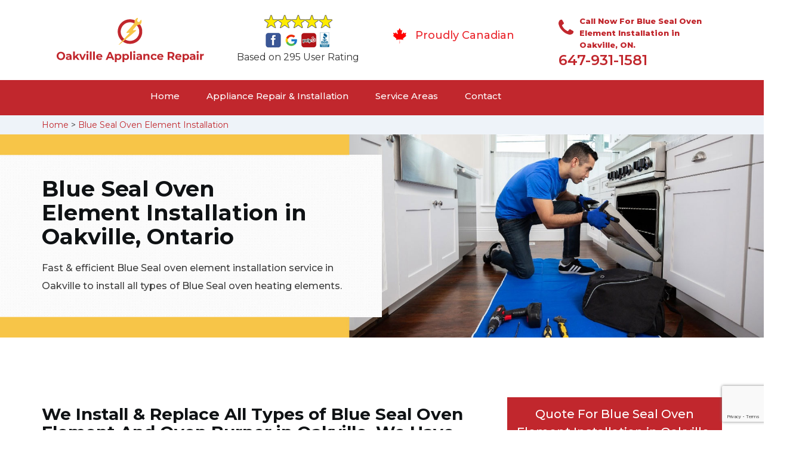

--- FILE ---
content_type: text/html
request_url: https://www.oakvilleappliancerepair.ca/blue-seal-oven-element-installation/
body_size: 9495
content:
<!DOCTYPE html>
<html lang="en">
<head>
    <meta charset="UTF-8">
    <meta name="viewport" content="width=device-width, initial-scale=1">
    <title>Blue Seal Oven Element Installation Oakville &#129351; - Blue Seal Oven Heating Element Installation Oakville</title>
    <meta name="description" content="Hire &#9989; experts for Blue Seal Oven Element Installation in Oakville to install oven top element & oven heating element. Call us at &#9989; 647-697-7523 for oven burner installation, oven coil installation & electric range element installation in Oakville." />
    <meta name="keywords" content="Blue Seal oven element installation Oakville, Blue Seal oven heating element installation Oakville, Blue Seal oven bake element installation Oakville" />
    <!--google fonts-->

    <!--favicon-->
    <link rel="icon" href="/assets/images/proudly-canadian.png">
    <!-- Lib & Custom Stylesheet Included -->
    <link rel="stylesheet" href="/assets/css/bootstrap.min.css">
    <link rel="stylesheet" href="/assets/css/font-awesome.min.css">
    <link rel="stylesheet" href="/assets/css/fontello.css">
    <link rel="stylesheet" href="/assets/css/owl-carousel.min.css">
    <link rel="stylesheet" href="/assets/css/magnific.min.css">
    <link rel="stylesheet" href="/assets/css/animate.css">
    <link rel="stylesheet" href="/assets/source/jquery.fancybox.css" media="screen" />
    <link rel="stylesheet" href="/assets/css/style.css">
    <link rel="stylesheet" href="/assets/css/responsive.css">
    <meta name="robots" content="index, follow">
    <meta http-equiv="Content-Type" content="text/html; charset=utf-8">
    <meta name="language" content="English">
    <meta name="revisit-after" content="7 days">
    <meta property="og:title" content="Blue Seal Oven Element Installation Oakville &#129351; - Blue Seal Oven Heating Element Installation Oakville" />
    <meta property="og:description" content="Hire &#9989; experts for Blue Seal Oven Element Installation in Oakville to install oven top element & oven heating element. Call us at &#9989; 647-697-7523 for oven burner installation, oven coil installation & electric range element installation in Oakville." />
    <meta property="og:image" content="/userfiles/images/appliance-services/oven-element-installation.jpg" />
    <link rel="canonical" href="https://www.oakvilleappliancerepair.ca/blue-seal-oven-element-installation/" />

</head>
<body>
    <!--  Clickcease.com tracking-->
<script type='text/javascript'>var script = document.createElement('script');
script.async = true; script.type = 'text/javascript';
var target = 'https://www.clickcease.com/monitor/stat.js';
script.src = target;var elem = document.head;elem.appendChild(script);
</script>
<noscript>
<a href='https://www.clickcease.com' rel='nofollow'><img src='https://monitor.clickcease.com/stats/stats.aspx' alt='ClickCease'/></a>
</noscript>
<!--  Clickcease.com tracking-->

	<!--start header section -->
	<div class="main_menu_area1">
		<div class="container">
			<div class="">
				<div class="header_nav">
					<nav class="navbar navbar-default row">
					    <!-- mobile display -->
					<div class="col-lg-3 col-sm-6">
					    <div class="logo_flex">
					      <!--<button type="button" class="navbar-toggle">-->
					      <!--  <span class="icon-menu">M</span>-->
					      <!--</button>-->
					      <a class="logo" href="/">
							<img src="/assets/images/appliance-repair-oakville.png" alt="appliance repair Oakville" class="w-logo">
					      </a>
					    </div>
					</div>
					    
                    <div class="col-lg-3 col-sm-6">
					        <div class="icons-header text-center imgs">
                               <img src="/assets/images/top-rating-icon.png" alt="best appliance repair experts in Oakville"><br>
                               <span> Based on 295 User Rating</span>
                            </div>
					    </div>
					    
                    <div class="col-lg-3 col-md-6 col-sm-12 col-xs-12">
                <div class="header-text proud">
                    <div class="header-icon">
                        <img src="/assets/images/proudly-canadian.png" alt="Same Day Appliance Repair Services in Oakville">
                    </div>
                    <div class="header-info">
                        <span class="proudly-canadian">Proudly Canadian</span>
                    </div>
                </div>
            </div>
					    
					<div class="col-lg-3 hidden-xs hidden-sm">
                        <div class="header-text">
                            <div class="header-icon">
                               <i class="fa fa-phone"></i>
                               <i class="paint-roller"></i>
                            </div>
                            <div class="header-info">
                              <span class="phone">Call Now For Blue Seal Oven Element Installation in Oakville, ON.</span>
                              <span class="pnumber"><a href="tel:647-931-1581">647-931-1581</a></span>
                            </div>
                        </div>
                    </div>
                    </nav><!--end .navbar-->
				</div><!--end .header_nav-->
			</div><!--end .row-->
			<div class="whatsapp-icon visible-xs">
                <a href="tel:647-931-1581">
                   <img src="/assets/images/phone-icon-mobile.png" alt="whatsapp icon" height="46" width="46">
                </a>
            </div>
		</div>
		<!--end .container-fluid-->
	</div><!--end .main_menu_area-->
	<!--end header section -->
	
	<div class="main_menu_area nav-color" style="padding:0;">
	    <div class="container">
			<div class="row">
				<div class="header_nav">
					<nav class="navbar navbar-default">
					    <!-- mobile display -->
					    <div class="logo_flex logo-d">
					        <div class="visible-xs logo-phone">647-931-1581</div>
					        <button type="button" class="navbar-toggle collapsed" data-toggle="collapse" data-target="#bs-example-navbar-collapse-1" aria-expanded="false">
                              <span class="sr-only">Toggle navigation</span>
                              <span class="icon-bar"></span>
                              <span class="icon-bar"></span>
                              <span class="icon-bar"></span>
                            </button>
					    </div>
					    <div class="navbar_flex responsive_menu">
					    	<div class="navbar-collapse">
						      <ul class="nav navbar-nav">
						        <li>
						        	<a href="/">Home</a>
						        	
						        </li>
						        
						        <li><a href="javascript:void(0);">Appliance Repair & Installation</a> <span
        class="responsive_click_menu fa fa-angle-down"></span>
    <ul class="dropdown-menu s-menu">
        <li>
            <div class="row">
                <div class="col-md-4">
                    <ul>
<li><a href="/blue-seal-stove-repair/">Stove Repair</a></li>
<li><a href="/blue-seal-residential-appliance-repair/">Residential Appliance Repair</a></li>
<li><a href="/blue-seal-range-repair/">Range Repair</a></li>
<li><a href="/blue-seal-washing-machine-repair/">Washing Machine Repair</a></li>
<li><a href="/blue-seal-dryer-repair/">Dryer Repair</a></li>
<li><a href="/blue-seal-kitchen-appliances-repair/">Kitchen Appliances Repair</a></li>
<li><a href="/blue-seal-freezer-repair/">Freezer Repair</a></li>
<li><a href="/blue-seal-oven-elements-replacement/">Oven Elements Replacement</a></li>
<li><a href="/blue-seal-commercial-appliances-repair/">Commercial Appliances Repair</a></li>
<li><a href="/blue-seal-dishwasher-installation/">Dishwasher Installation</a></li>
                    </ul>
                </div>

                <div class="col-md-4">
                    <ul>
<li><a href="/blue-seal-refrigerator-repair/">Refrigerator Repair</a></li>
<li><a href="/blue-seal-microwave-repair/">Microwave Repair</a></li>
<li><a href="/blue-seal-oven-repair/">Oven Repair</a></li>
<li><a href="/blue-seal-gas-stove-repair/">Gas Stove Repair</a></li>
<li><a href="/blue-seal-commercial-appliances-installation/">Commercial Appliances Installation</a></li>
<li><a href="/blue-seal-appliances-installation/">Appliances Installation</a></li>
<li><a href="/blue-seal-microwave-installation/">Microwave Installation</a></li>
<li><a href="/blue-seal-washing-machine-installation/">Washing Machine Installation</a></li>
<li><a href="/blue-seal-gas-stove-installation/">Gas Stove Installation</a></li>
<li><a href="/blue-seal-dishwasher-repair/">Dishwasher Repair </a></li>




                    </ul>
                </div>

                <div class="col-md-4">
                    <ul>
                        <li><a href="/blue-seal-dryer-installation/">Dryer Installation</a></li>                      
                        <li><a href="/blue-seal-refrigerator-installation/">Refrigerator Installation</a></li>
                        <li><a href="/blue-seal-range-installation/">Range Installation</a></li>
                        <li><a href="/blue-seal-freezer-installation/">Freezer Installation</a></li>
<li><a href="/blue-seal-oven-installation/">Oven Installation</a></li>
<li><a href="/blue-seal-oven-element-installation/">Oven Element Installation</a></li>
<li><a href="/blue-seal-stove-installation/">Stove Installation</a></li>
<li><a href="/blue-seal-kitchen-appliance-installation/">Kitchen Appliance Installation</a></li>
<li><a href="/blue-seal-residential-appliance-installation/">Residential Appliance Installation</a></li>
                    </ul>
                </div>
            </div>
        </li>

    </ul>
</li><li><a href="/service-areas/">Service Areas</a></li>
  <li><a href="/contact/">Contact</a></li>
 </ul>
 </div><!-- /.navbar-collapse -->
</div>
 </nav><!--end .navbar-->
	</div><!--end .header_nav-->
	</div><!--end .row-->
	</div>
	</div>

<div class="brd gray_bg">
<div class="container"><a href="/">Home</a>  &gt; <a href="/blue-seal-oven-element-installation/">Blue Seal Oven Element Installation</a></div>
</div>

<section class="banner" style="background: url(/userfiles/images/appliance-services/oven-element-installation.jpg);">
<div class="container">
<div class="row">
<div class="col-lg-6">
<div class="header_slide_text">
<h1>Blue Seal&nbsp;Oven Element&nbsp;Installation in Oakville, Ontario</h1>
</div>

<div class="banner-text visible-lg">
<p>Fast &amp; efficient Blue Seal oven element installation service in Oakville to install all types of Blue Seal&nbsp;oven heating elements.</p>
</div>
</div>
</div>
</div>
</section>

<section class="service_single_area section_padding">
<div class="container">
<div class="row">
<div class="col-md-8 service_single_left">
<h2>We Install&nbsp;&amp; Replace All Types of Blue Seal Oven Element&nbsp;And Oven Burner in Oakville. We Have Professionals For Blue Seal Oven Top Element Installation, Stoves Element Installation &amp; Oven Heating Element Installation.</h2>

<p>Ovens have become a huge necessity in life. With the increasing demand for new and improved technology, ovens are more than important for our survival. Your ovens are required to have fit and working oven heating elements to get them working the right way. Oakville Appliance Repair&nbsp;is the best Blue Seal&nbsp;oven and <strong>Oven Element Installation Company</strong> in town, with the best team to provide you with twenty-four hours of flawless installation service, every day of the week.</p>

<p><img src="https://www.oakvilleappliancerepair.ca/imggen/oven-element-installation.webp" alt="Oven Element Installation " /></p>

<h3>Blue Seal&nbsp;Oven Heating Elements Installation Oakville</h3>

<p>To get your Blue Seal&nbsp;oven heating elements installed in your oven system, gas or electric, Oakville Appliance Repair is the best company to hire. With a team of well-trained and experienced professionals, we will take up the responsibility of <strong>Installing Your Blue Seal Oven Heating Elements</strong> anywhere in Oakville. With Oakville Appliance Repair, you can get this job done in no time. We provide twenty-four hours of the best Blue Seal&nbsp;oven heating element installation services, seven days a week, all over Oakville.</p>

<h3>Oakville Blue Seal&nbsp;Oven Burner Installation</h3>

<p>Oven burners are important as they serve as heating elements in your <strong><a href="/blue-seal-gas-stove-installation/">Blue Seal Gas Stove</a></strong> or oven. We, at Oakville Appliance Repair, install your Blue Seal oven burners for your ovens. Our team is equipped with the best and the most technologically updated tools and equipment to start off your <strong>Blue Seal</strong>&nbsp;<strong>Oven Burner Installation Work</strong>. We provide our services twenty-four hours a day, at the best prices and the quickest speed. We are known to be the eBay oven burner installation company in all of Oakville.</p>

<h2>Our Blue Seal&nbsp;Oven Element Installation Services in Oakville</h2>

<p>Oakville Appliance Repair is well known and well reputed in Oakville for providing the best Blue Seal&nbsp;oven heating elements installation services. Our team consists of the most skilled technicians in the field of <strong>Blue Seal&nbsp;Oven Element Installation</strong>, all kinds, knowing everything that is required to get the job done.</p>

<p><img alt="Blue Seal Oven Element Installation Service in Oakville" src="/userfiles/images/oven-element-installation-service.jpg" /></p>

<h3>Oakville Oven Bake Element Installation</h3>

<p>Oakville Appliance Repair has a team of the best Blue Seal&nbsp;oven element installers in the city. We will promise you to provide our best and quickest services of oven bake element installation in the city. Our team comes with the proper tools and machinery to help get your Blue Seal&nbsp;oven bake elements installed the right way. Our team of installation experts at Oakville Appliance Repair is skilled in the art of installing your&nbsp;<strong>Blue Seal&nbsp;Oven Accessories</strong> effectively. We work hard, day and night, to provide the best results to our customers.</p>
<!--end .service_single_left--></div>
<!--end .col-md-8-->

<div class="col-md-4"><div class="service_single_right">
<div class="text-country">
<h4>Quote For Blue Seal Oven Element Installation in Oakville, ON</h4>
</div>

<div class="services_support contactform mb_30">
<div class="expMessage">&nbsp;</div>

<form action="#" id="contactUs" method="post" wtx-context="15E94A7E-A410-41CC-AD8A-64F1673A7A9E">
<div class="form-group"><input class="form-control required" id="name" name="formInput[name]" placeholder="Name *" required="" type="text" wtx-context="BBC58012-5D84-407B-8C19-84346AB5F5E2" /></div>

<div class="form-group"><input aria-invalid="false" class="form-control required valid" id="inputPhoneL" name="formInput[phone]" placeholder="Phone *" required="" type="text" wtx-context="45309F05-CC5B-4D35-BD0A-F1E19AC3FE5B" /></div>

<div class="form-group"><input class="form-control" id="email" name="formInput[email]" placeholder="Email *" required="" type="email" wtx-context="C57C6673-C1B6-475B-8A0C-AF422AF0FF42" /></div>

<div class="form-group"><textarea class="form-control" cols="30" id="" name="formInput[message]" placeholder="Messsage" rows="3"></textarea></div>

<div class="g-recaptcha" data-callback="setResponse" data-sitekey="6LfNTdAaAAAAACX47og1b9GgQNFXLF8TMXmYr7bA" data-size="invisible">&nbsp;</div>
<input id="captcha-response" name="captcha-response" type="hidden" wtx-context="7C4731D1-CC0D-4166-80D5-6B227FB7B036" />
<div class="text-center"><button class="btn btn-red" type="submit">Submit Now</button></div>
<input name="action" type="hidden" value="submitform" wtx-context="13D1B1A5-BF98-4E60-8E00-794DBFCC9CE5" />&nbsp;</form>
</div>

<div class="text-country">
<h4>Oakville Location</h4>
</div>

<div class="services_support locationmap mb_30"><iframe src="https://www.google.com/maps/embed?pb=!1m18!1m12!1m3!1d370767.6503266537!2d-79.9045644043397!3d43.44760441971392!2m3!1f0!2f0!3f0!3m2!1i1024!2i768!4f13.1!3m3!1m2!1s0x882b5b8b8f729979%3A0x5037b28c7231bd0!2sOakville%2C%20ON%2C%20Canada!5e0!3m2!1sen!2s!4v1620673464430!5m2!1sen!2s" width="100" height="450" style="border:0;" allowfullscreen="" loading="lazy"></iframe></div>

<div class="text-country">
<h4>Oakville Information</h4>
</div>

<div class="services_support mb_30">
<div class="city-img"><img alt="Oakville" src="/userfiles/images/oakville.jpg" width="100%" /></div>

<p>Oakville is a town in southern Ontario, located in Halton Region on Lake Ontario halfway between Toronto and Hamilton. At its 2016 census population of 193,832, it is Ontario's largest town. Oakville is part of the Greater Toronto Area, one of the most densely populated areas of Canada.</p>
</div>
</div>
 <!--end .col-md-4--></div>
</div>
</div>
</section>
<section class="testimonial_area section_padding gray_bg">
<div class="container">
<div class="row">
<div class="col-md-12">
<div class="hero-section-title text-center">
<h2>Praise From Our Happy Clients About Our<br />
Blue Seal Oven Element Installation in Oakville, ON</h2>
</div>
<!--end .hero-section-title--></div>
<!--end .col-md-12-->

<div class="col-md-8 col-md-offset-2"><!--end .testimonial_image-->
<div class="testimonial_slider owl-carousel text-center">
<div class="testimonial_details">
<p>Thanks Oakville Appliance Repair! I called Oakville Appliance Repair at 11 AM one day and they were at my house by 02:00-noon the same day. Oakville Appliance Repair team was friendly, punctual, and courteous. They fixed the dishwasher too! He found a piece of glass lodged in our dishwasher water pump and removed it. We were so thankful to have the dishwasher fixed so that we could do our dishes. Thanks again.</p>
<span class="rating"><i class="fa fa-star"></i> <i class="fa fa-star"></i> <i class="fa fa-star"></i> <i class="fa fa-star"></i> <i class="fa fa-star-half-o"></i></span>

<h3>Smith Jordan</h3>
</div>

<div class="testimonial_details">
<p>Great outfit. The technician from Oakville Appliance Repair came during the time window, did what needed to be done quickly, and even gave me a small discount. We chatted the entire time and it was a pleasure doing business with Oakville Appliance Repair.</p>
<span class="rating"><i class="fa fa-star"></i> <i class="fa fa-star"></i> <i class="fa fa-star"></i> <i class="fa fa-star"></i> <i class="fa fa-star-half-o"></i></span>

<h3>Alex Stoke</h3>
</div>
<!--end Â .testimonial_details-->

<div class="testimonial_details">
<p>Very easy to schedule an appointment with Oakville Appliance Repair - they even had same-day appointments available for appliance&nbsp;repairs. Their tech came within his 2 hours and called to give me a heads up. He was friendly, knowledgeable, and clearly explained what the problem was with my dishwasher and how he'd fix it, and the dishwasher has been running fine since.</p>
<span class="rating"><i class="fa fa-star"></i> <i class="fa fa-star"></i> <i class="fa fa-star"></i> <i class="fa fa-star"></i> <i class="fa fa-star"></i></span>

<h3>John</h3>
</div>
<!--end .testimonial_details--></div>
<!--end .testimonial_slider--></div>
<!--end .col-md-8--></div>
<!--end .row--></div>
<!--end .container--></section>


<section class="slider_service_area text-center" style="padding: 70px 0;">
<div class="container">
<div class="row">
<div class="col-md-12">
<div class="hero-section-title"><i class="icon-snowflake"></i>
<h4 class="brands_slider">Appliance Brands We Repair in Oakville</h4>
</div>
<!--end .hero-section-title--></div>
<!--end .col-md-12--></div>
<!--end .row-->

<div class="row">
<div class="col-md-2">
<div class="slider_service_box">
<div class="brand_img"><a href="/hobart-oven-element-installation/"><img alt="hobart appliance repair" src="/assets/images/logos/hobart.png" /> </a></div>
</div>
</div>

<div class="col-md-2">
<div class="slider_service_box">
<div class="brand_img"><a href="/hotpoint-oven-element-installation/"><img alt="hotpoint appliance repair" src="/assets/images/logos/Hotpoint.png" /> </a></div>
</div>
</div>

<div class="col-md-2">
<div class="slider_service_box">
<div class="brand_img"><a href="/ikea-oven-element-installation/"><img alt="ikea appliance repair" src="/assets/images/logos/ikea.png" /> </a></div>
</div>
</div>

<div class="col-md-2">
<div class="slider_service_box">
<div class="brand_img"><a href="/inglis-oven-element-installation/"><img alt="inglis appliance repair" src="/assets/images/logos/inglis.png" /> </a></div>
</div>
</div>

<div class="col-md-2">
<div class="slider_service_box">
<div class="brand_img"><a href="/jennair-oven-element-installation/"><img alt="jennair appliance repair" src="/assets/images/logos/jennair.png" /> </a></div>
</div>
</div>

<div class="col-md-2">
<div class="slider_service_box">
<div class="brand_img"><a href="/kelvinator-oven-element-installation/"><img alt="kelvinator appliance repair" src="/assets/images/logos/Kelvinator.png" /> </a></div>
</div>
</div>

<div class="col-md-2">
<div class="slider_service_box">
<div class="brand_img"><a href="/kenmore-oven-element-installation/"><img alt="kenmore appliance repair" src="/assets/images/logos/kenmore.png" /> </a></div>
</div>
</div>

<div class="col-md-2">
<div class="slider_service_box">
<div class="brand_img"><a href="/kitchen-aid-oven-element-installation/"><img alt="kitchenaid appliance repair" src="/assets/images/logos/KitchenAid.png" /> </a></div>
</div>
</div>

<div class="col-md-2">
<div class="slider_service_box">
<div class="brand_img"><a href="/lg-oven-element-installation/"><img alt="LG appliance repair" src="/assets/images/logos/LG.png" /> </a></div>
</div>
</div>

<div class="col-md-2">
<div class="slider_service_box">
<div class="brand_img"><a href="/liebherr-oven-element-installation/"><img alt="liebherr appliance repair" src="/assets/images/logos/Liebherr.png" /> </a></div>
</div>
</div>

<div class="col-md-2">
<div class="slider_service_box">
<div class="brand_img"><a href="/magic-chef-oven-element-installation/"><img alt="magic chef appliance repair" src="/assets/images/logos/magic-chef.png" /> </a></div>
</div>
</div>

<div class="col-md-2">
<div class="slider_service_box">
<div class="brand_img"><a href="/marvel-oven-element-installation/"><img alt="marvel appliance repair" src="/assets/images/logos/marvel.png" /> </a></div>
</div>
</div>

<div class="col-md-2">
<div class="slider_service_box">
<div class="brand_img"><a href="/maytag-oven-element-installation/"><img alt="maytag appliance repair" src="/assets/images/logos/maytag.png" /> </a></div>
</div>
</div>

<div class="col-md-2">
<div class="slider_service_box">
<div class="brand_img"><a href="/miele-oven-element-installation/"><img alt="miele appliance repair" src="/assets/images/logos/miele.png" /> </a></div>
</div>
</div>

<div class="col-md-2">
<div class="slider_service_box">
<div class="brand_img"><a href="/moffat-oven-element-installation/"><img alt="moffat appliance repair" src="/assets/images/logos/moffat.png" /> </a></div>
</div>
</div>

<div class="col-md-2">
<div class="slider_service_box">
<div class="brand_img"><a href="/panasonic-oven-element-installation/"><img alt="panasonic appliance repair" src="/assets/images/logos/panasonic.png" /> </a></div>
</div>
</div>

<div class="col-md-2">
<div class="slider_service_box">
<div class="brand_img"><a href="/roper-oven-element-installation/"><img alt="roper appliance repair" src="/assets/images/logos/roper.png" /> </a></div>
</div>
</div>

<div class="col-md-2">
<div class="slider_service_box">
<div class="brand_img"><a href="/samsung-oven-element-installation/"><img alt="samsung appliance repair" src="/assets/images/logos/Samsung.png" /> </a></div>
</div>
</div>

<div class="col-md-2">
<div class="slider_service_box">
<div class="brand_img"><a href="/sharp-oven-element-installation/"><img alt="sharp appliance repair" src="/assets/images/logos/sharp.png" /> </a></div>
</div>
</div>

<div class="col-md-2">
<div class="slider_service_box">
<div class="brand_img"><a href="/signature-oven-element-installation/"><img alt="signature appliance repair" src="/assets/images/logos/signature.png" /> </a></div>
</div>
</div>

<div class="col-md-2">
<div class="slider_service_box">
<div class="brand_img"><a href="/smeg-oven-element-installation/"><img alt="smeg appliance repairs" src="/assets/images/logos/smeg.png" /> </a></div>
</div>
</div>

<div class="col-md-2">
<div class="slider_service_box">
<div class="brand_img"><a href="/speed-queen-oven-element-installation/"><img alt="speed queen appliance repair" src="/assets/images/logos/speed-queen.png" /> </a></div>
</div>
</div>

<div class="col-md-2">
<div class="slider_service_box">
<div class="brand_img"><a href="/sub-zero-oven-element-installation/"><img alt="sub zero appliance repairs" src="/assets/images/logos/sub-zero.png" /> </a></div>
</div>
</div>

<div class="col-md-2">
<div class="slider_service_box">
<div class="brand_img"><a href="/summit-oven-element-installation/"><img alt="summit appliance repair" src="/assets/images/logos/summit.png" /> </a></div>
</div>
</div>

<div class="col-md-2">
<div class="slider_service_box">
<div class="brand_img"><a href="/tappan-oven-element-installation/"><img alt="tappan appliance repair" src="/assets/images/logos/tappan.png" /> </a></div>
</div>
</div>

<div class="col-md-2">
<div class="slider_service_box">
<div class="brand_img"><a href="/thermador-oven-element-installation/"><img alt="thermador appliance repair" src="/assets/images/logos/thermador.png" /> </a></div>
</div>
</div>

<div class="col-md-2">
<div class="slider_service_box">
<div class="brand_img"><a href="/turbofan-oven-element-installation/"><img alt="turbofan appliance repair" src="/assets/images/logos/turbofan.png" /> </a></div>
</div>
</div>

<div class="col-md-2">
<div class="slider_service_box">
<div class="brand_img"><a href="/vent-a-hood-oven-element-installation/"><img alt="vent a hood appliance repair" src="/assets/images/logos/vent-a-hood.png" /> </a></div>
</div>
</div>

<div class="col-md-2">
<div class="slider_service_box">
<div class="brand_img"><a href="/viking-oven-element-installation/"><img alt="viking appliance repair" src="/assets/images/logos/viking.png" /> </a></div>
</div>
</div>

<div class="col-md-2">
<div class="slider_service_box">
<div class="brand_img"><a href="/voltas-oven-element-installation/"><img alt="voltas appliance repair" src="/assets/images/logos/voltas.png" /> </a></div>
</div>
</div>

<div class="col-md-2">
<div class="slider_service_box">
<div class="brand_img"><a href="/westinghouse-oven-element-installation/"><img alt="westinghouse appliance repair" src="/assets/images/logos/Westinghouse.png" /> </a></div>
</div>
</div>

<div class="col-md-2">
<div class="slider_service_box">
<div class="brand_img"><a href="/whirlpool-oven-element-installation/"><img alt="whirlpool appliance repair" src="/assets/images/logos/Whirlpool.png" /> </a></div>
</div>
</div>

<div class="col-md-2">
<div class="slider_service_box">
<div class="brand_img"><a href="/wolf-oven-element-installation/"><img alt="wolf appliance repair" src="/assets/images/logos/wolf.png" /> </a></div>
</div>
</div>

<div class="col-md-2">
<div class="slider_service_box">
<div class="brand_img"><a href="/zephyr-oven-element-installation/"><img alt="zephyr appliance repair" src="/assets/images/logos/Zephyr.png" /> </a></div>
</div>
</div>

<div class="col-md-2">
<div class="slider_service_box">
<div class="brand-img"><a href="/admiral-oven-element-installation/"><img alt="admiral appliance repair" src="/assets/images/logos/admiral.png" /> </a></div>
</div>
</div>

<div class="col-md-2">
<div class="slider_service_box">
<div class="brand_img"><a href="/aeg-oven-element-installation/"><img alt="aeg appliance repair" src="/assets/images/logos/AEG.png" /> </a></div>
</div>
</div>

<div class="col-md-2">
<div class="slider_service_box">
<div class="brand_img"><a href="/aga-oven-element-installation/"><img alt="aga appliance repair" src="/assets/images/logos/AGA.png" /> </a></div>
</div>
</div>

<div class="col-md-2">
<div class="slider_service_box">
<div class="brand_img"><a href="/amana-oven-element-installation/"><img alt="amana appliance repair" src="/assets/images/logos/amana.png" /> </a></div>
</div>
</div>

<div class="col-md-2">
<div class="slider_service_box">
<div class="brand_img"><a href="/amica-oven-element-installation/"><img alt="amica appliance repair" src="/assets/images/logos/amica.png" /> </a></div>
</div>
</div>

<div class="col-md-2">
<div class="slider_service_box">
<div class="brand_img"><a href="/anova-oven-element-installation/"><img alt="anova appliance repair" src="/assets/images/logos/Anova.png" /> </a></div>
</div>
</div>

<div class="col-md-2">
<div class="slider_service_box">
<div class="brand_img"><a href="/ariston-oven-element-installation/"><img alt="ariston appliance repair" src="/assets/images/logos/ariston.png" /> </a></div>
</div>
</div>

<div class="col-md-2">
<div class="slider_service_box">
<div class="brand_img"><a href="/asko-oven-element-installation/"><img alt="asko appliance repair" src="/assets/images/logos/asko.png" /> </a></div>
</div>
</div>

<div class="col-md-2">
<div class="slider_service_box">
<div class="brand_img"><a href="/avantgarde-oven-element-installation/"><img alt="avantgarde appliance repair" src="/assets/images/logos/avantgarde.png" /> </a></div>
</div>
</div>

<div class="col-md-2">
<div class="slider_service_box">
<div class="brand_img"><a href="/avanti-oven-element-installation/"><img alt="avanti appliance repair" src="/assets/images/logos/avanti.png" /> </a></div>
</div>
</div>

<div class="col-md-2">
<div class="slider_service_box">
<div class="brand_img"><a href="/bauknecht-oven-element-installation/"><img alt="bauknecht appliance repair" src="/assets/images/logos/bauknecht.png" /> </a></div>
</div>
</div>

<div class="col-md-2">
<div class="slider_service_box">
<div class="brand_img"><a href="/beaumark-oven-element-installation/"><img alt="beaumark appliance repair" src="/assets/images/logos/beaumark.png" /> </a></div>
</div>
</div>

<div class="col-md-2">
<div class="slider_service_box">
<div class="brand_img"><a href="/beko-oven-element-installation/"><img alt="beko appliance repair" src="/assets/images/logos/beko.png" /> </a></div>
</div>
</div>

<div class="col-md-2">
<div class="slider_service_box">
<div class="brand_img"><a href="/bertazzoni-oven-element-installation/"><img alt="bertazzoni appliance repair" src="/assets/images/logos/bertazzoni.png" /> </a></div>
</div>
</div>

<div class="col-md-2">
<div class="slider_service_box">
<div class="brand_img"><a href="/blomberg-oven-element-installation/"><img alt="blomberg appliance repair" src="/assets/images/logos/Blomberg.png" /> </a></div>
</div>
</div>

<div class="col-md-2">
<div class="slider_service_box">
<div class="brand_img"><a href="/blue-seal-oven-element-installation/"><img alt="blue seal appliance repair" src="/assets/images/logos/blue-seal.png" /> </a></div>
</div>
</div>

<div class="col-md-2">
<div class="slider_service_box">
<div class="brand_img"><a href="/blue-star-oven-element-installation/"><img alt="blue star appliance repair" src="/assets/images/logos/blue-star.png" /> </a></div>
</div>
</div>

<div class="col-md-2">
<div class="slider_service_box">
<div class="brand_img"><a href="/bosch-oven-element-installation/"><img alt="bosch appliance repair" src="/assets/images/logos/bosch.png" /> </a></div>
</div>
</div>

<div class="col-md-2">
<div class="slider_service_box">
<div class="brand_img"><a href="/brada-oven-element-installation/"><img alt="brada appliance repair" src="/assets/images/logos/brada.png" /> </a></div>
</div>
</div>

<div class="col-md-2">
<div class="slider_service_box">
<div class="brand_img"><a href="/cafe-oven-element-installation/"><img alt="cafe appliance repair" src="/assets/images/logos/cafe.png" /> </a></div>
</div>
</div>

<div class="col-md-2">
<div class="slider_service_box">
<div class="brand_img"><a href="/cove-oven-element-installation/"><img alt="cove appliance repair" src="/assets/images/logos/Cove.png" /> </a></div>
</div>
</div>

<div class="col-md-2">
<div class="slider_service_box">
<div class="brand_img"><a href="/dacor-oven-element-installation/"><img alt="dacor appliance repair" src="/assets/images/logos/dacor.png" /> </a></div>
</div>
</div>

<div class="col-md-2">
<div class="slider_service_box">
<div class="brand_img"><a href="/danby-oven-element-installation/"><img alt="danby appliance repair" src="/assets/images/logos/danby.png" /> </a></div>
</div>
</div>

<div class="col-md-2">
<div class="slider_service_box">
<div class="brand_img"><a href="/electrolux-oven-element-installation/"><img alt="electrolux appliance repair" src="/assets/images/logos/electrolux.png" /> </a></div>
</div>
</div>

<div class="col-md-2">
<div class="slider_service_box">
<div class="brand_img"><a href="/faber-oven-element-installation/"><img alt="faber appliance repair" src="/assets/images/logos/faber.png" /> </a></div>
</div>
</div>

<div class="col-md-2">
<div class="slider_service_box">
<div class="brand_img"><a href="/falmec-oven-element-installation/"><img alt="falmec appliance repair" src="/assets/images/logos/falmec.png" /> </a></div>
</div>
</div>

<div class="col-md-2">
<div class="slider_service_box">
<div class="brand_img"><a href="/fhiaba-oven-element-installation/"><img alt="fhiaba appliance repair" src="/assets/images/logos/Fhiaba.png" /> </a></div>
</div>
</div>

<div class="col-md-2">
<div class="slider_service_box">
<div class="brand_img"><a href="/fisher-paykel-oven-element-installation/"><img alt="fisher paykel appliance repair" src="/assets/images/logos/Fisher-&amp;-Paykel.png" /> </a></div>
</div>
</div>

<div class="col-md-2">
<div class="slider_service_box">
<div class="brand_img"><a href="/frigidaire-oven-element-installation/"><img alt="frigidaire appliance repair" src="/assets/images/logos/Frigidaire.png" /> </a></div>
</div>
</div>

<div class="col-md-2">
<div class="slider_service_box">
<div class="brand_img"><a href="/fulgor-oven-element-installation/"><img alt="fulgor appliance repair" src="/assets/images/logos/Fulgor.png" /> </a></div>
</div>
</div>

<div class="col-md-2">
<div class="slider_service_box">
<div class="brand_img"><a href="/gaggenau-oven-element-installation/"><img alt="gaggenau appliance repair" src="/assets/images/logos/gaggenau.png" /> </a></div>
</div>
</div>

<div class="col-md-2">
<div class="slider_service_box">
<div class="brand_img"><a href="/ge-oven-element-installation/"><img alt="ge appliance repair" src="/assets/images/logos/GE-(General-Electric).png" /> </a></div>
</div>
</div>

<div class="col-md-2">
<div class="slider_service_box">
<div class="brand_img"><a href="/haier-oven-element-installation/"><img alt="haier appliance repair" src="/assets/images/logos/haier.png" /> </a></div>
</div>
</div>

<div class="col-md-2">
<div class="slider_service_box">
<div class="brand_img"><a href="/hisense-oven-element-installation/"><img alt="hisense appliance repair" src="/assets/images/logos/hisense.png" /> </a></div>
</div>
</div>
</div>
<!--end .row--></div>
<!--end .container--></section>

<section class="padding-50px-tb bg-white ul-manage clients-section2 xs-padding-top-60px border-none" id="clients-section2">
<div class="container">
<div class="row">
<h2><strong>We serve the following locations around Oakville </strong></h2>

<div class="col-sm-12">
<ul class="ul3">
	<li><a href="/bronte/oven-element-installation-bronte-on/">Bronte</a></li>
	<li><a href="/clearview/oven-element-installation-clearview-on/">Clearview</a></li>
	<li><a href="/college-park/oven-element-installation-college-park-on/">College Park</a></li>
	<li><a href="/eastlake/oven-element-installation-eastlake-on/">Eastlake</a></li>
	<li><a href="/glenorchy/oven-element-installation-glenorchy-on/">Glenorchy</a></li>
	<li><a href="/old-oakville/oven-element-installation-old-oakville-on/">Old Oakville</a></li>
	<li><a href="/palermo/oven-element-installation-palermo-on/">Palermo</a></li>
	<li><a href="/uptown-core/oven-element-installation-uptown-core-on/">Uptown Core</a></li>
</ul>
</div>
</div>
</div>
</section>



                  


	<!--start footer section -->
    <footer class="footer_section">
        <div class="container">
            <div class="row">
                <div class="col-md-4 col-sm-6">
                    <div class="footer_box">
                        <h2 style="color:#fff;margin-bottom:20px;">About Oakville Appliance Repair</h2>
                        <p>Oakville Appliance Repair has set out to deliver the best and professional appliance repair services in Oakville. Our skilled professionals will keep your appliances running efficiently through years of experience.</p>
                    </div><!--end .footer_box-->
                    
                </div><!--end .col-md-3-->
                <div class="col-md-5 col-sm-6">
                    <div class="footer_box service row">
                        <h2 style="color:#fff;margin-bottom:20px; padding-left: 12px;">Quick Links</h2>
                        <ul class="col-md-6">
                            <li><a href="/blue-seal-commercial-appliances-repair/">Commercial Appliances Repair</a></li>
							<li><a href="/blue-seal-gas-stove-repair/">Gas Stove Repair</a></li>
							<li><a href="/blue-seal-kitchen-appliances-repair/">Kitchen Appliances Repair</a></li>
							<li><a href="/blue-seal-oven-elements-replacement/">Oven Elements Replacement</a></li>
							<li><a href="/blue-seal-washing-machine-repair/">Washing Machine Repair</a></li>
                        </ul>
                        <ul class="col-md-6">
                            <li><a href="/blue-seal-dryer-installation/">Dryer Installation</a></li>
						
							<li><a href="/blue-seal-microwave-installation/">Microwave Installation</a></li>
							<li><a href="/blue-seal-refrigerator-installation/">Refrigerator Installation</a></li>
							<li><a href="/blue-seal-stove-installation/">Stove Installation</a></li>
							<li><a href="/privacy-policy/">Privacy Policy</a></li>
                        </ul>
                        
                        
                    </div><!--end .footer_box-->
                </div><!--end .col-md-3-->
                <div class="col-md-3 col-sm-6">
                    <div class="footer_box">
                        <h3 style="color:#fff; margin-bottom:20px;">Contact Information</h3>
                        <span class="support_email"><i class="fa fa-envelope"></i> <a href="mailto:info@oakvilleappliancerepair.ca">Email Us</a></span>
                        <span class="support_num"><i class="fa fa-phone-square"></i> <a href="tel:647-931-1581">647-931-1581</a></span>
                    </div>

                    <!--end .footer_box-->
                </div><!--end .col-md-3-->
                
            </div><!--end .row-->
        </div><!--end .container-->

        <!-- copyright section -->
        <div class="footer_bg">
        <div class="container">
            <div class="row">
                <div class="col-md-12 text-center">
                    <div class="copyright">
                        <p> © <script>document.write(new Date().getFullYear()) </script> - All Rights Reserved, Oakville Appliance Repair</p>
                    </div>
                </div>
              
            </div>
        </div>
    </div>
    </footer><!--end .footer_section-->
	<!--end footer section -->

  <!--end footer section -->
<script type="application/ld+json">
    {
      "@context": "https://schema.org",
      "@type": "NewsArticle",
      "headline": "Article headline",
      "image": ["/userfiles/images/appliance-services/oven-element-installation.jpg"],
      "datePublished": "2015-02-05T08:00:00+08:00",
      "dateModified": "2015-02-05T09:20:00+08:00",
      "author": [
        {
          "@type": "Person",
          "name": "Jane Doe",
          "url": "https://www.oakvilleappliancerepair.ca/"
        }
      ]
    }
  </script>
  
  <script type="application/ld+json">
    {
      "@context": "https://schema.org",
      "@type": "BreadcrumbList",
      "itemListElement": [
        {
          "@type": "ListItem",
          "position": 1,
          "item": {
            "@id": "/blue-seal-oven-element-installation/",
            "name": "Oakville Appliance Repair"
          }
        }
      ]
    }
  </script>
  
  <script type="application/ld+json">
    {
      "@context": "https://schema.org",
      "@type": "Organization",
      "name": "Oakville Appliance Repair",
      "legalName": "Oakville Appliance Repair",
      "alternateName": "Oakville Appliance Repair",
      "url": "https://www.oakvilleappliancerepair.ca/",
      "logo": "/assets/images/appliance-repair.png",
      "foundingDate": "2001",
      "founders": [
        {
          "@type": "Person",
          "name": "Top"
        }
      ],
      "address": {
        "@type": "PostalAddress",
        "streetAddress": "Ontario",
        "addressLocality": "Ontario",
        "addressRegion": "Ontario",
        "addressCountry": "Ontario"
      },
      "contactPoint": {
        "@type": "ContactPoint",
        "contactType": "customer support",
        "telephone": "647-931-1581"
      },
      "sameAs": [
        "https://www.facebook.com/",
        "https://www.youtube.com/"
      ]
    }
  </script>
  
  <script type="application/ld+json">
    {
      "@context": "http://schema.org/",
      "@type": "Product",
      "name": "Blue Seal Oven Element Installation",
      "image": "/userfiles/images/appliance-services/oven-element-installation.jpg",
      "description": "Hire &#9989; experts for Blue Seal Oven Element Installation in Oakville to install oven top element & oven heating element. Call us at &#9989; 647-697-7523 for oven burner installation, oven coil installation & electric range element installation in Oakville.",
      "brand": {
        "@type": "Brand",
        "name": "Oakville Appliance Repair"
      },
      "sku": "0",
      "gtin8": "0",
      "gtin13": "0",
      "gtin14": "0",
      "mpn": "0",
      "offers": {
        "@type": "AggregateOffer",
        "priceCurrency": "CAD",
        "lowPrice": "1",
        "highPrice": "10",
        "offerCount": "7"
      },
      "aggregateRating": {
        "@type": "AggregateRating",
        "ratingValue": "4.9",
        "bestRating": "5",
        "worstRating": "",
        "ratingCount": "295"
      },
  
      "review": {
        "@context": "http://schema.org/",
        "name": "Best Rating",
        "@type": "Review",
        "reviewBody": "Oakville Appliance Repair answered my telephone call instantly and was beyond educated. He was very easy to connect with and also defeat the approximated time he offered me to get below. less than 20 mins! Incredible service. So handy and also good. 10/10 recommend. I'm beyond eased and really feel secure again in my house (after my secrets were taken). Thank you, Oakville Appliance Repair.",
        "author": {
          "@type": "Person",
          "name": "John Parker"
        }
      }
    }
  </script>
  
  <script type="application/ld+json">
    {
      "@context": "http://schema.org/",
      "@type": "Review",
      "author": {
        "@type": "Person",
        "name": "John Parker"
      },
      "reviewBody": "Oakville Appliance Repair answered my telephone call instantly and was beyond educated. He was very easy to connect with and also defeat the approximated time he offered me to get below. less than 20 mins! Incredible service. So handy and also good. 10/10 recommend. I'm beyond eased and really feel secure again in my house (after my secrets were taken). Thank you, Oakville Appliance Repair.",
      "itemReviewed": {
        "@type": "LocalBusiness",
        "name": "Oakville Appliance Repair",
        "priceRange": "$$",
        "telephone": "647-931-1581",
        "address": {
          "@type": "PostalAddress",
          "streetAddress": "Ontario",
          "addressLocality": "Ontario",
          "addressRegion": "Ontario",
          "addressCountry": "Ontario"
        },
  
        "image": "/assets/images/appliance-repair.png"
      },
      "reviewRating": {
        "@type": "Rating",
        "ratingValue": 5,
        "worstRating": 1,
        "bestRating": 5,
        "reviewAspect": "Ambiance"
      }
    }
  </script>
  
  <script type="application/ld+json">
    {
      "@context": "http://schema.org",
      "@type": "WebSite",
      "url": "https://www.oakvilleappliancerepair.ca/",
      "potentialAction": {
        "@type": "SearchAction",
        "target": "https://www.oakvilleappliancerepair.ca/search/{search_key}",
        "query-input": "required name=search_key"
      }
    }
  </script>

    <!-- Ajax Included -->
    <script src="/assets/js/jquery.min.js"></script>
    <script src="/assets/source/jquery.fancybox.pack.js"></script>
    <script src="/assets/js/bootstrap.min.js"></script>
    <script src="/assets/js/owl.carousel.min.js"></script>
    <script src="/assets/js/waypoint.js"></script>
    <script src="/assets/js/jquery.counter.min.js"></script>
    <script src="/assets/js/magnific.min.js"></script>
    <script src="/assets/js/custom.js"></script>
     <script src="/asset/js/jquery.validate.min.js"></script>
      <script src="/asset/js/maskinput.min.js"></script>
    <script src="https://www.google.com/recaptcha/api.js" async defer></script>    
    <script>
        
        
(function ($) {
      "use strict";
         $('#inputPhoneL').mask("(999) 9999-999");
            $("#contactUs").validate({
        submitHandler: function () {
            grecaptcha.execute();
            return false; 
        }
    });
  })(jQuery);
    
    function setResponse(response) {
    document.getElementById("captcha-response").value = response;
    var curForm = $("#contactUs");
    console.log('Captcha OK');
    $("<div />").addClass("formOverlay").appendTo(curForm);
    $.ajax({
        url: "/mail.php",
        type: "POST",
        data: curForm.serialize(),
        success: function (resdata) {
            var res = resdata.split("::");
            console.log(res);
            curForm.find("div.formOverlay").remove();
            curForm.prev(".expMessage").html(res[1]);
            if (res[0] == "Success") {
                curForm.remove();
                curForm.prev(".expMessage").html("");
            }
        },
    });
    return !1;
}
    </script>
    
<!-- Default Statcounter code for Appliance Repairs Oakville
https://www.oakvilleappliancerepair.ca/ -->
<script type="text/javascript">
var sc_project=12547511; 
var sc_invisible=1; 
var sc_security="1ea8ea44"; 
</script>
<script type="text/javascript"
src="https://www.statcounter.com/counter/counter.js"
async></script>
<noscript><div class="statcounter"><a title="Web Analytics
Made Easy - StatCounter" href="https://statcounter.com/"
target="_blank"><img class="statcounter"
src="https://c.statcounter.com/12547511/0/1ea8ea44/1/"
alt="Web Analytics Made Easy -
StatCounter"></a></div></noscript>
<!-- End of Statcounter Code -->
    

</body>
</html>

--- FILE ---
content_type: text/html; charset=utf-8
request_url: https://www.google.com/recaptcha/api2/anchor?ar=1&k=6LfNTdAaAAAAACX47og1b9GgQNFXLF8TMXmYr7bA&co=aHR0cHM6Ly93d3cub2FrdmlsbGVhcHBsaWFuY2VyZXBhaXIuY2E6NDQz&hl=en&v=N67nZn4AqZkNcbeMu4prBgzg&size=invisible&anchor-ms=20000&execute-ms=30000&cb=skefafgtilxf
body_size: 49348
content:
<!DOCTYPE HTML><html dir="ltr" lang="en"><head><meta http-equiv="Content-Type" content="text/html; charset=UTF-8">
<meta http-equiv="X-UA-Compatible" content="IE=edge">
<title>reCAPTCHA</title>
<style type="text/css">
/* cyrillic-ext */
@font-face {
  font-family: 'Roboto';
  font-style: normal;
  font-weight: 400;
  font-stretch: 100%;
  src: url(//fonts.gstatic.com/s/roboto/v48/KFO7CnqEu92Fr1ME7kSn66aGLdTylUAMa3GUBHMdazTgWw.woff2) format('woff2');
  unicode-range: U+0460-052F, U+1C80-1C8A, U+20B4, U+2DE0-2DFF, U+A640-A69F, U+FE2E-FE2F;
}
/* cyrillic */
@font-face {
  font-family: 'Roboto';
  font-style: normal;
  font-weight: 400;
  font-stretch: 100%;
  src: url(//fonts.gstatic.com/s/roboto/v48/KFO7CnqEu92Fr1ME7kSn66aGLdTylUAMa3iUBHMdazTgWw.woff2) format('woff2');
  unicode-range: U+0301, U+0400-045F, U+0490-0491, U+04B0-04B1, U+2116;
}
/* greek-ext */
@font-face {
  font-family: 'Roboto';
  font-style: normal;
  font-weight: 400;
  font-stretch: 100%;
  src: url(//fonts.gstatic.com/s/roboto/v48/KFO7CnqEu92Fr1ME7kSn66aGLdTylUAMa3CUBHMdazTgWw.woff2) format('woff2');
  unicode-range: U+1F00-1FFF;
}
/* greek */
@font-face {
  font-family: 'Roboto';
  font-style: normal;
  font-weight: 400;
  font-stretch: 100%;
  src: url(//fonts.gstatic.com/s/roboto/v48/KFO7CnqEu92Fr1ME7kSn66aGLdTylUAMa3-UBHMdazTgWw.woff2) format('woff2');
  unicode-range: U+0370-0377, U+037A-037F, U+0384-038A, U+038C, U+038E-03A1, U+03A3-03FF;
}
/* math */
@font-face {
  font-family: 'Roboto';
  font-style: normal;
  font-weight: 400;
  font-stretch: 100%;
  src: url(//fonts.gstatic.com/s/roboto/v48/KFO7CnqEu92Fr1ME7kSn66aGLdTylUAMawCUBHMdazTgWw.woff2) format('woff2');
  unicode-range: U+0302-0303, U+0305, U+0307-0308, U+0310, U+0312, U+0315, U+031A, U+0326-0327, U+032C, U+032F-0330, U+0332-0333, U+0338, U+033A, U+0346, U+034D, U+0391-03A1, U+03A3-03A9, U+03B1-03C9, U+03D1, U+03D5-03D6, U+03F0-03F1, U+03F4-03F5, U+2016-2017, U+2034-2038, U+203C, U+2040, U+2043, U+2047, U+2050, U+2057, U+205F, U+2070-2071, U+2074-208E, U+2090-209C, U+20D0-20DC, U+20E1, U+20E5-20EF, U+2100-2112, U+2114-2115, U+2117-2121, U+2123-214F, U+2190, U+2192, U+2194-21AE, U+21B0-21E5, U+21F1-21F2, U+21F4-2211, U+2213-2214, U+2216-22FF, U+2308-230B, U+2310, U+2319, U+231C-2321, U+2336-237A, U+237C, U+2395, U+239B-23B7, U+23D0, U+23DC-23E1, U+2474-2475, U+25AF, U+25B3, U+25B7, U+25BD, U+25C1, U+25CA, U+25CC, U+25FB, U+266D-266F, U+27C0-27FF, U+2900-2AFF, U+2B0E-2B11, U+2B30-2B4C, U+2BFE, U+3030, U+FF5B, U+FF5D, U+1D400-1D7FF, U+1EE00-1EEFF;
}
/* symbols */
@font-face {
  font-family: 'Roboto';
  font-style: normal;
  font-weight: 400;
  font-stretch: 100%;
  src: url(//fonts.gstatic.com/s/roboto/v48/KFO7CnqEu92Fr1ME7kSn66aGLdTylUAMaxKUBHMdazTgWw.woff2) format('woff2');
  unicode-range: U+0001-000C, U+000E-001F, U+007F-009F, U+20DD-20E0, U+20E2-20E4, U+2150-218F, U+2190, U+2192, U+2194-2199, U+21AF, U+21E6-21F0, U+21F3, U+2218-2219, U+2299, U+22C4-22C6, U+2300-243F, U+2440-244A, U+2460-24FF, U+25A0-27BF, U+2800-28FF, U+2921-2922, U+2981, U+29BF, U+29EB, U+2B00-2BFF, U+4DC0-4DFF, U+FFF9-FFFB, U+10140-1018E, U+10190-1019C, U+101A0, U+101D0-101FD, U+102E0-102FB, U+10E60-10E7E, U+1D2C0-1D2D3, U+1D2E0-1D37F, U+1F000-1F0FF, U+1F100-1F1AD, U+1F1E6-1F1FF, U+1F30D-1F30F, U+1F315, U+1F31C, U+1F31E, U+1F320-1F32C, U+1F336, U+1F378, U+1F37D, U+1F382, U+1F393-1F39F, U+1F3A7-1F3A8, U+1F3AC-1F3AF, U+1F3C2, U+1F3C4-1F3C6, U+1F3CA-1F3CE, U+1F3D4-1F3E0, U+1F3ED, U+1F3F1-1F3F3, U+1F3F5-1F3F7, U+1F408, U+1F415, U+1F41F, U+1F426, U+1F43F, U+1F441-1F442, U+1F444, U+1F446-1F449, U+1F44C-1F44E, U+1F453, U+1F46A, U+1F47D, U+1F4A3, U+1F4B0, U+1F4B3, U+1F4B9, U+1F4BB, U+1F4BF, U+1F4C8-1F4CB, U+1F4D6, U+1F4DA, U+1F4DF, U+1F4E3-1F4E6, U+1F4EA-1F4ED, U+1F4F7, U+1F4F9-1F4FB, U+1F4FD-1F4FE, U+1F503, U+1F507-1F50B, U+1F50D, U+1F512-1F513, U+1F53E-1F54A, U+1F54F-1F5FA, U+1F610, U+1F650-1F67F, U+1F687, U+1F68D, U+1F691, U+1F694, U+1F698, U+1F6AD, U+1F6B2, U+1F6B9-1F6BA, U+1F6BC, U+1F6C6-1F6CF, U+1F6D3-1F6D7, U+1F6E0-1F6EA, U+1F6F0-1F6F3, U+1F6F7-1F6FC, U+1F700-1F7FF, U+1F800-1F80B, U+1F810-1F847, U+1F850-1F859, U+1F860-1F887, U+1F890-1F8AD, U+1F8B0-1F8BB, U+1F8C0-1F8C1, U+1F900-1F90B, U+1F93B, U+1F946, U+1F984, U+1F996, U+1F9E9, U+1FA00-1FA6F, U+1FA70-1FA7C, U+1FA80-1FA89, U+1FA8F-1FAC6, U+1FACE-1FADC, U+1FADF-1FAE9, U+1FAF0-1FAF8, U+1FB00-1FBFF;
}
/* vietnamese */
@font-face {
  font-family: 'Roboto';
  font-style: normal;
  font-weight: 400;
  font-stretch: 100%;
  src: url(//fonts.gstatic.com/s/roboto/v48/KFO7CnqEu92Fr1ME7kSn66aGLdTylUAMa3OUBHMdazTgWw.woff2) format('woff2');
  unicode-range: U+0102-0103, U+0110-0111, U+0128-0129, U+0168-0169, U+01A0-01A1, U+01AF-01B0, U+0300-0301, U+0303-0304, U+0308-0309, U+0323, U+0329, U+1EA0-1EF9, U+20AB;
}
/* latin-ext */
@font-face {
  font-family: 'Roboto';
  font-style: normal;
  font-weight: 400;
  font-stretch: 100%;
  src: url(//fonts.gstatic.com/s/roboto/v48/KFO7CnqEu92Fr1ME7kSn66aGLdTylUAMa3KUBHMdazTgWw.woff2) format('woff2');
  unicode-range: U+0100-02BA, U+02BD-02C5, U+02C7-02CC, U+02CE-02D7, U+02DD-02FF, U+0304, U+0308, U+0329, U+1D00-1DBF, U+1E00-1E9F, U+1EF2-1EFF, U+2020, U+20A0-20AB, U+20AD-20C0, U+2113, U+2C60-2C7F, U+A720-A7FF;
}
/* latin */
@font-face {
  font-family: 'Roboto';
  font-style: normal;
  font-weight: 400;
  font-stretch: 100%;
  src: url(//fonts.gstatic.com/s/roboto/v48/KFO7CnqEu92Fr1ME7kSn66aGLdTylUAMa3yUBHMdazQ.woff2) format('woff2');
  unicode-range: U+0000-00FF, U+0131, U+0152-0153, U+02BB-02BC, U+02C6, U+02DA, U+02DC, U+0304, U+0308, U+0329, U+2000-206F, U+20AC, U+2122, U+2191, U+2193, U+2212, U+2215, U+FEFF, U+FFFD;
}
/* cyrillic-ext */
@font-face {
  font-family: 'Roboto';
  font-style: normal;
  font-weight: 500;
  font-stretch: 100%;
  src: url(//fonts.gstatic.com/s/roboto/v48/KFO7CnqEu92Fr1ME7kSn66aGLdTylUAMa3GUBHMdazTgWw.woff2) format('woff2');
  unicode-range: U+0460-052F, U+1C80-1C8A, U+20B4, U+2DE0-2DFF, U+A640-A69F, U+FE2E-FE2F;
}
/* cyrillic */
@font-face {
  font-family: 'Roboto';
  font-style: normal;
  font-weight: 500;
  font-stretch: 100%;
  src: url(//fonts.gstatic.com/s/roboto/v48/KFO7CnqEu92Fr1ME7kSn66aGLdTylUAMa3iUBHMdazTgWw.woff2) format('woff2');
  unicode-range: U+0301, U+0400-045F, U+0490-0491, U+04B0-04B1, U+2116;
}
/* greek-ext */
@font-face {
  font-family: 'Roboto';
  font-style: normal;
  font-weight: 500;
  font-stretch: 100%;
  src: url(//fonts.gstatic.com/s/roboto/v48/KFO7CnqEu92Fr1ME7kSn66aGLdTylUAMa3CUBHMdazTgWw.woff2) format('woff2');
  unicode-range: U+1F00-1FFF;
}
/* greek */
@font-face {
  font-family: 'Roboto';
  font-style: normal;
  font-weight: 500;
  font-stretch: 100%;
  src: url(//fonts.gstatic.com/s/roboto/v48/KFO7CnqEu92Fr1ME7kSn66aGLdTylUAMa3-UBHMdazTgWw.woff2) format('woff2');
  unicode-range: U+0370-0377, U+037A-037F, U+0384-038A, U+038C, U+038E-03A1, U+03A3-03FF;
}
/* math */
@font-face {
  font-family: 'Roboto';
  font-style: normal;
  font-weight: 500;
  font-stretch: 100%;
  src: url(//fonts.gstatic.com/s/roboto/v48/KFO7CnqEu92Fr1ME7kSn66aGLdTylUAMawCUBHMdazTgWw.woff2) format('woff2');
  unicode-range: U+0302-0303, U+0305, U+0307-0308, U+0310, U+0312, U+0315, U+031A, U+0326-0327, U+032C, U+032F-0330, U+0332-0333, U+0338, U+033A, U+0346, U+034D, U+0391-03A1, U+03A3-03A9, U+03B1-03C9, U+03D1, U+03D5-03D6, U+03F0-03F1, U+03F4-03F5, U+2016-2017, U+2034-2038, U+203C, U+2040, U+2043, U+2047, U+2050, U+2057, U+205F, U+2070-2071, U+2074-208E, U+2090-209C, U+20D0-20DC, U+20E1, U+20E5-20EF, U+2100-2112, U+2114-2115, U+2117-2121, U+2123-214F, U+2190, U+2192, U+2194-21AE, U+21B0-21E5, U+21F1-21F2, U+21F4-2211, U+2213-2214, U+2216-22FF, U+2308-230B, U+2310, U+2319, U+231C-2321, U+2336-237A, U+237C, U+2395, U+239B-23B7, U+23D0, U+23DC-23E1, U+2474-2475, U+25AF, U+25B3, U+25B7, U+25BD, U+25C1, U+25CA, U+25CC, U+25FB, U+266D-266F, U+27C0-27FF, U+2900-2AFF, U+2B0E-2B11, U+2B30-2B4C, U+2BFE, U+3030, U+FF5B, U+FF5D, U+1D400-1D7FF, U+1EE00-1EEFF;
}
/* symbols */
@font-face {
  font-family: 'Roboto';
  font-style: normal;
  font-weight: 500;
  font-stretch: 100%;
  src: url(//fonts.gstatic.com/s/roboto/v48/KFO7CnqEu92Fr1ME7kSn66aGLdTylUAMaxKUBHMdazTgWw.woff2) format('woff2');
  unicode-range: U+0001-000C, U+000E-001F, U+007F-009F, U+20DD-20E0, U+20E2-20E4, U+2150-218F, U+2190, U+2192, U+2194-2199, U+21AF, U+21E6-21F0, U+21F3, U+2218-2219, U+2299, U+22C4-22C6, U+2300-243F, U+2440-244A, U+2460-24FF, U+25A0-27BF, U+2800-28FF, U+2921-2922, U+2981, U+29BF, U+29EB, U+2B00-2BFF, U+4DC0-4DFF, U+FFF9-FFFB, U+10140-1018E, U+10190-1019C, U+101A0, U+101D0-101FD, U+102E0-102FB, U+10E60-10E7E, U+1D2C0-1D2D3, U+1D2E0-1D37F, U+1F000-1F0FF, U+1F100-1F1AD, U+1F1E6-1F1FF, U+1F30D-1F30F, U+1F315, U+1F31C, U+1F31E, U+1F320-1F32C, U+1F336, U+1F378, U+1F37D, U+1F382, U+1F393-1F39F, U+1F3A7-1F3A8, U+1F3AC-1F3AF, U+1F3C2, U+1F3C4-1F3C6, U+1F3CA-1F3CE, U+1F3D4-1F3E0, U+1F3ED, U+1F3F1-1F3F3, U+1F3F5-1F3F7, U+1F408, U+1F415, U+1F41F, U+1F426, U+1F43F, U+1F441-1F442, U+1F444, U+1F446-1F449, U+1F44C-1F44E, U+1F453, U+1F46A, U+1F47D, U+1F4A3, U+1F4B0, U+1F4B3, U+1F4B9, U+1F4BB, U+1F4BF, U+1F4C8-1F4CB, U+1F4D6, U+1F4DA, U+1F4DF, U+1F4E3-1F4E6, U+1F4EA-1F4ED, U+1F4F7, U+1F4F9-1F4FB, U+1F4FD-1F4FE, U+1F503, U+1F507-1F50B, U+1F50D, U+1F512-1F513, U+1F53E-1F54A, U+1F54F-1F5FA, U+1F610, U+1F650-1F67F, U+1F687, U+1F68D, U+1F691, U+1F694, U+1F698, U+1F6AD, U+1F6B2, U+1F6B9-1F6BA, U+1F6BC, U+1F6C6-1F6CF, U+1F6D3-1F6D7, U+1F6E0-1F6EA, U+1F6F0-1F6F3, U+1F6F7-1F6FC, U+1F700-1F7FF, U+1F800-1F80B, U+1F810-1F847, U+1F850-1F859, U+1F860-1F887, U+1F890-1F8AD, U+1F8B0-1F8BB, U+1F8C0-1F8C1, U+1F900-1F90B, U+1F93B, U+1F946, U+1F984, U+1F996, U+1F9E9, U+1FA00-1FA6F, U+1FA70-1FA7C, U+1FA80-1FA89, U+1FA8F-1FAC6, U+1FACE-1FADC, U+1FADF-1FAE9, U+1FAF0-1FAF8, U+1FB00-1FBFF;
}
/* vietnamese */
@font-face {
  font-family: 'Roboto';
  font-style: normal;
  font-weight: 500;
  font-stretch: 100%;
  src: url(//fonts.gstatic.com/s/roboto/v48/KFO7CnqEu92Fr1ME7kSn66aGLdTylUAMa3OUBHMdazTgWw.woff2) format('woff2');
  unicode-range: U+0102-0103, U+0110-0111, U+0128-0129, U+0168-0169, U+01A0-01A1, U+01AF-01B0, U+0300-0301, U+0303-0304, U+0308-0309, U+0323, U+0329, U+1EA0-1EF9, U+20AB;
}
/* latin-ext */
@font-face {
  font-family: 'Roboto';
  font-style: normal;
  font-weight: 500;
  font-stretch: 100%;
  src: url(//fonts.gstatic.com/s/roboto/v48/KFO7CnqEu92Fr1ME7kSn66aGLdTylUAMa3KUBHMdazTgWw.woff2) format('woff2');
  unicode-range: U+0100-02BA, U+02BD-02C5, U+02C7-02CC, U+02CE-02D7, U+02DD-02FF, U+0304, U+0308, U+0329, U+1D00-1DBF, U+1E00-1E9F, U+1EF2-1EFF, U+2020, U+20A0-20AB, U+20AD-20C0, U+2113, U+2C60-2C7F, U+A720-A7FF;
}
/* latin */
@font-face {
  font-family: 'Roboto';
  font-style: normal;
  font-weight: 500;
  font-stretch: 100%;
  src: url(//fonts.gstatic.com/s/roboto/v48/KFO7CnqEu92Fr1ME7kSn66aGLdTylUAMa3yUBHMdazQ.woff2) format('woff2');
  unicode-range: U+0000-00FF, U+0131, U+0152-0153, U+02BB-02BC, U+02C6, U+02DA, U+02DC, U+0304, U+0308, U+0329, U+2000-206F, U+20AC, U+2122, U+2191, U+2193, U+2212, U+2215, U+FEFF, U+FFFD;
}
/* cyrillic-ext */
@font-face {
  font-family: 'Roboto';
  font-style: normal;
  font-weight: 900;
  font-stretch: 100%;
  src: url(//fonts.gstatic.com/s/roboto/v48/KFO7CnqEu92Fr1ME7kSn66aGLdTylUAMa3GUBHMdazTgWw.woff2) format('woff2');
  unicode-range: U+0460-052F, U+1C80-1C8A, U+20B4, U+2DE0-2DFF, U+A640-A69F, U+FE2E-FE2F;
}
/* cyrillic */
@font-face {
  font-family: 'Roboto';
  font-style: normal;
  font-weight: 900;
  font-stretch: 100%;
  src: url(//fonts.gstatic.com/s/roboto/v48/KFO7CnqEu92Fr1ME7kSn66aGLdTylUAMa3iUBHMdazTgWw.woff2) format('woff2');
  unicode-range: U+0301, U+0400-045F, U+0490-0491, U+04B0-04B1, U+2116;
}
/* greek-ext */
@font-face {
  font-family: 'Roboto';
  font-style: normal;
  font-weight: 900;
  font-stretch: 100%;
  src: url(//fonts.gstatic.com/s/roboto/v48/KFO7CnqEu92Fr1ME7kSn66aGLdTylUAMa3CUBHMdazTgWw.woff2) format('woff2');
  unicode-range: U+1F00-1FFF;
}
/* greek */
@font-face {
  font-family: 'Roboto';
  font-style: normal;
  font-weight: 900;
  font-stretch: 100%;
  src: url(//fonts.gstatic.com/s/roboto/v48/KFO7CnqEu92Fr1ME7kSn66aGLdTylUAMa3-UBHMdazTgWw.woff2) format('woff2');
  unicode-range: U+0370-0377, U+037A-037F, U+0384-038A, U+038C, U+038E-03A1, U+03A3-03FF;
}
/* math */
@font-face {
  font-family: 'Roboto';
  font-style: normal;
  font-weight: 900;
  font-stretch: 100%;
  src: url(//fonts.gstatic.com/s/roboto/v48/KFO7CnqEu92Fr1ME7kSn66aGLdTylUAMawCUBHMdazTgWw.woff2) format('woff2');
  unicode-range: U+0302-0303, U+0305, U+0307-0308, U+0310, U+0312, U+0315, U+031A, U+0326-0327, U+032C, U+032F-0330, U+0332-0333, U+0338, U+033A, U+0346, U+034D, U+0391-03A1, U+03A3-03A9, U+03B1-03C9, U+03D1, U+03D5-03D6, U+03F0-03F1, U+03F4-03F5, U+2016-2017, U+2034-2038, U+203C, U+2040, U+2043, U+2047, U+2050, U+2057, U+205F, U+2070-2071, U+2074-208E, U+2090-209C, U+20D0-20DC, U+20E1, U+20E5-20EF, U+2100-2112, U+2114-2115, U+2117-2121, U+2123-214F, U+2190, U+2192, U+2194-21AE, U+21B0-21E5, U+21F1-21F2, U+21F4-2211, U+2213-2214, U+2216-22FF, U+2308-230B, U+2310, U+2319, U+231C-2321, U+2336-237A, U+237C, U+2395, U+239B-23B7, U+23D0, U+23DC-23E1, U+2474-2475, U+25AF, U+25B3, U+25B7, U+25BD, U+25C1, U+25CA, U+25CC, U+25FB, U+266D-266F, U+27C0-27FF, U+2900-2AFF, U+2B0E-2B11, U+2B30-2B4C, U+2BFE, U+3030, U+FF5B, U+FF5D, U+1D400-1D7FF, U+1EE00-1EEFF;
}
/* symbols */
@font-face {
  font-family: 'Roboto';
  font-style: normal;
  font-weight: 900;
  font-stretch: 100%;
  src: url(//fonts.gstatic.com/s/roboto/v48/KFO7CnqEu92Fr1ME7kSn66aGLdTylUAMaxKUBHMdazTgWw.woff2) format('woff2');
  unicode-range: U+0001-000C, U+000E-001F, U+007F-009F, U+20DD-20E0, U+20E2-20E4, U+2150-218F, U+2190, U+2192, U+2194-2199, U+21AF, U+21E6-21F0, U+21F3, U+2218-2219, U+2299, U+22C4-22C6, U+2300-243F, U+2440-244A, U+2460-24FF, U+25A0-27BF, U+2800-28FF, U+2921-2922, U+2981, U+29BF, U+29EB, U+2B00-2BFF, U+4DC0-4DFF, U+FFF9-FFFB, U+10140-1018E, U+10190-1019C, U+101A0, U+101D0-101FD, U+102E0-102FB, U+10E60-10E7E, U+1D2C0-1D2D3, U+1D2E0-1D37F, U+1F000-1F0FF, U+1F100-1F1AD, U+1F1E6-1F1FF, U+1F30D-1F30F, U+1F315, U+1F31C, U+1F31E, U+1F320-1F32C, U+1F336, U+1F378, U+1F37D, U+1F382, U+1F393-1F39F, U+1F3A7-1F3A8, U+1F3AC-1F3AF, U+1F3C2, U+1F3C4-1F3C6, U+1F3CA-1F3CE, U+1F3D4-1F3E0, U+1F3ED, U+1F3F1-1F3F3, U+1F3F5-1F3F7, U+1F408, U+1F415, U+1F41F, U+1F426, U+1F43F, U+1F441-1F442, U+1F444, U+1F446-1F449, U+1F44C-1F44E, U+1F453, U+1F46A, U+1F47D, U+1F4A3, U+1F4B0, U+1F4B3, U+1F4B9, U+1F4BB, U+1F4BF, U+1F4C8-1F4CB, U+1F4D6, U+1F4DA, U+1F4DF, U+1F4E3-1F4E6, U+1F4EA-1F4ED, U+1F4F7, U+1F4F9-1F4FB, U+1F4FD-1F4FE, U+1F503, U+1F507-1F50B, U+1F50D, U+1F512-1F513, U+1F53E-1F54A, U+1F54F-1F5FA, U+1F610, U+1F650-1F67F, U+1F687, U+1F68D, U+1F691, U+1F694, U+1F698, U+1F6AD, U+1F6B2, U+1F6B9-1F6BA, U+1F6BC, U+1F6C6-1F6CF, U+1F6D3-1F6D7, U+1F6E0-1F6EA, U+1F6F0-1F6F3, U+1F6F7-1F6FC, U+1F700-1F7FF, U+1F800-1F80B, U+1F810-1F847, U+1F850-1F859, U+1F860-1F887, U+1F890-1F8AD, U+1F8B0-1F8BB, U+1F8C0-1F8C1, U+1F900-1F90B, U+1F93B, U+1F946, U+1F984, U+1F996, U+1F9E9, U+1FA00-1FA6F, U+1FA70-1FA7C, U+1FA80-1FA89, U+1FA8F-1FAC6, U+1FACE-1FADC, U+1FADF-1FAE9, U+1FAF0-1FAF8, U+1FB00-1FBFF;
}
/* vietnamese */
@font-face {
  font-family: 'Roboto';
  font-style: normal;
  font-weight: 900;
  font-stretch: 100%;
  src: url(//fonts.gstatic.com/s/roboto/v48/KFO7CnqEu92Fr1ME7kSn66aGLdTylUAMa3OUBHMdazTgWw.woff2) format('woff2');
  unicode-range: U+0102-0103, U+0110-0111, U+0128-0129, U+0168-0169, U+01A0-01A1, U+01AF-01B0, U+0300-0301, U+0303-0304, U+0308-0309, U+0323, U+0329, U+1EA0-1EF9, U+20AB;
}
/* latin-ext */
@font-face {
  font-family: 'Roboto';
  font-style: normal;
  font-weight: 900;
  font-stretch: 100%;
  src: url(//fonts.gstatic.com/s/roboto/v48/KFO7CnqEu92Fr1ME7kSn66aGLdTylUAMa3KUBHMdazTgWw.woff2) format('woff2');
  unicode-range: U+0100-02BA, U+02BD-02C5, U+02C7-02CC, U+02CE-02D7, U+02DD-02FF, U+0304, U+0308, U+0329, U+1D00-1DBF, U+1E00-1E9F, U+1EF2-1EFF, U+2020, U+20A0-20AB, U+20AD-20C0, U+2113, U+2C60-2C7F, U+A720-A7FF;
}
/* latin */
@font-face {
  font-family: 'Roboto';
  font-style: normal;
  font-weight: 900;
  font-stretch: 100%;
  src: url(//fonts.gstatic.com/s/roboto/v48/KFO7CnqEu92Fr1ME7kSn66aGLdTylUAMa3yUBHMdazQ.woff2) format('woff2');
  unicode-range: U+0000-00FF, U+0131, U+0152-0153, U+02BB-02BC, U+02C6, U+02DA, U+02DC, U+0304, U+0308, U+0329, U+2000-206F, U+20AC, U+2122, U+2191, U+2193, U+2212, U+2215, U+FEFF, U+FFFD;
}

</style>
<link rel="stylesheet" type="text/css" href="https://www.gstatic.com/recaptcha/releases/N67nZn4AqZkNcbeMu4prBgzg/styles__ltr.css">
<script nonce="oM2Mpp3W0AdqljHnDjWdHQ" type="text/javascript">window['__recaptcha_api'] = 'https://www.google.com/recaptcha/api2/';</script>
<script type="text/javascript" src="https://www.gstatic.com/recaptcha/releases/N67nZn4AqZkNcbeMu4prBgzg/recaptcha__en.js" nonce="oM2Mpp3W0AdqljHnDjWdHQ">
      
    </script></head>
<body><div id="rc-anchor-alert" class="rc-anchor-alert"></div>
<input type="hidden" id="recaptcha-token" value="[base64]">
<script type="text/javascript" nonce="oM2Mpp3W0AdqljHnDjWdHQ">
      recaptcha.anchor.Main.init("[\x22ainput\x22,[\x22bgdata\x22,\x22\x22,\[base64]/[base64]/[base64]/ZyhXLGgpOnEoW04sMjEsbF0sVywwKSxoKSxmYWxzZSxmYWxzZSl9Y2F0Y2goayl7RygzNTgsVyk/[base64]/[base64]/[base64]/[base64]/[base64]/[base64]/[base64]/bmV3IEJbT10oRFswXSk6dz09Mj9uZXcgQltPXShEWzBdLERbMV0pOnc9PTM/bmV3IEJbT10oRFswXSxEWzFdLERbMl0pOnc9PTQ/[base64]/[base64]/[base64]/[base64]/[base64]\\u003d\x22,\[base64]\x22,\x22XsKew4oaw6fChcO0S8OmwrF+OsK0DsK1eX5ww7HDrwbDnsK/wpbCvl3Dvl/DjiALaAA9ewAMbcKuwrZZwrtGIwQlw6TCrQVRw63CiW9pwpAPEVjClUY4w4fCl8Kqw4toD3fCqXXDs8KNK8KDwrDDjFsvIMK2wrDDlsK1I1ofwo3CoMOad8OVwo7DqSTDkF0ZRsK4wrXDo8OvYMKWwrp/w4UcOk/CtsKkMzZ8Kj3Ct0TDnsKsw4TCmcOtw4PCicOwZMKqwqvDphTDoR7Dm2IgwrrDscKtSsKBEcKeO1MdwrMJwro6eATDggl4w6HCoDfCl0pcwobDjTzDjUZUw57DomUOw4sRw67DrBrCsiQ/w5HCsnpjKEptcWHDsiErJMOkTFXCl8OwW8OcwrtUDcK9wrXCjsOAw6TCqRXCnngaFiIaDmc/w6jDnjtbWC/CgWhUwo3CksOiw6ZNA8O/[base64]/DnwjDkkvCl8OMwr9KBx7CqmMCwqZaw79dw4tcJMOqNR1aw7fCuMKQw63CijLCkgjCtE3ClW7CtxphV8OHA0dCG8KCwr7DgQ0rw7PCqijDkcKXJsKxP0XDmcKOw5jCpyvDrTI+w5zCrzkRQ29nwr9YL8OZBsK3w6XCtn7CjVPCtcKNWMKcLxpefiYWw6/DmMKxw7LCrU5AWwTDrxg4AsOkZAF7XCPDl0zDtgoSwqYPwrAxaMK5wrh1w4U7wrN+eMO/U3E9JQ/CoVzCnCUtVy0TQxLDqMKkw4k7w4HDicOQw5tDwoPCqsKZOitmwqzCtgrCtXxgYcOJcsKxwrDCmsKAwqfCsMOjXW3DlsOjb3/DpiFSXVJwwqd4wpokw6fCo8KkwrXCscKqwosfTjnDiVkHw5/CqMKjeTRow5lVw4Zdw6bCmsKxw5DDrcO+bA5XwrwMwp9caTfCjcK/w6YQwrZ4wr9fawLDoMKTBDcoBQvCqMKXNMOMwrDDgMOiWsKmw4IUEsK+wqwewpfCscK4Z3Nfwq0nw6VmwrEqw6XDpsKQW8KowpByWB7CpGMlw54LfRE+wq0jw4jDusO5wrbDvsKkw7wHwpV3DFHDhMKcwpfDuGnCoMOjYsKow5/ChcKncMKtCsOkWTrDocK/a17Dh8KhKcOhdmvCl8Oqd8OMw6VFQcKNw5nCg217wpMqfjs+wrTDsG3DrMO9wq3DiMKtKx9/w5jDlsObwpnCk2vCpCFmwrVtRcOrfMOMwofCqcKUwqTChlbClcK5WsKWHMKlwp/[base64]/DrMORDgEScsKZFj1Fw5tudsKwRgrDqsO0w7XCvDBDYMK9ZQkzw70dw5rCi8ObJcK+fcOKw7ZxwrrDosKww4nDlSYTKsO3wqdgwrjDtl8bw6vDmxDCn8KpwqQewrLDtQfDgQtlw4JVccK1w67Cs2bDusKfwp7Dr8Oxw44VJcOuwq0BOMKgSMKrZMKiwpvDmRQ/[base64]/[base64]/ChxFgD8O4w6Eow652w4/[base64]/w6LDpn4YwpDDh1Raw6HDgi53WCPCi2vCvcKNw7/[base64]/ZsKRw5vCkcK7wqDCtErDvsKTwoVTwrR3woF3WcOcw55vwoDDihJkIkvDsMOHwoc9YDkGw6LDjBDClsKDw4kpw7LDhQPDgR1ISVDDsXvDlU4CFkjDswbCsMKXw5/CocOVw4UQYsK/ZcK8w4TDsX7DjHfCjBLCnUTCoEfDqMKuw7Vrw5Frw7phPS/CjMKYwoPDocKuw47ClkfDqcKhw5NmPRMUwpYRw4YdQV3CgsOFw7wcw6h8KUjDpcK6PMOjaVJ4wo5+H3bCtMK/wqjDi8OHHlXCnDbCiMOrXMKlOMK1w4DCosKgHl5iwozCusKZKMK/HXHDj2PCpsKVw4hRJGHDoizCq8Ouw6TCg1cHQMKdw5lGw4kHwowBSjhOZjIDw4TDuRkrUMKSwoBww5h/[base64]/[base64]/w4Qlw7zCt8KLwq7Cl8KnBAE0wrbDoB9JBnXCp8O3McO9JcKxwpV9asKYBMK/wo8LKVBRAi8vwoTDil3CnXtGL8KmdUnDqcKsPkPCiMKDasO1wokjX2TDnzovRSTCnDNhwoNawrHDmUQ0w5MyHMK5cFASEcKUw68Dw6kPT1UUW8OBw7cXHsK4TcKOesO+aS3CocOBw4J6w7PDs8Oyw6HDssKDQSDDmsK/CcO/[base64]/woJLIGsiw7FxwqXDkUMswrHCqBVHdCLDvQHCvQXDuMOWW8OUw4BrRxjCjEDDqifCt0LDvnkDw7cWwppyw7fCtgzDrCHCqcOCaXzCtlbDsMKnfsKBOAVPFmHDhVcRwojCv8Khw5nCnsO7wprDuDrCgk/DsX7DiTHDrcKPQMKXwq0owqlEQWB2wozCrW1ew6oOGEJuw641C8KXOBvCpUxswrkvIMKdL8Kxwpw5w47DpMOqWsO5LsOSJVExw63DqsK7W0dsQMKCw6scwqfDugrDlVjCosKHwrQaJwEnVyk/wphWwoEVw6hOwqEPDThRN2bCq19gwp9iwpUyw6HClcOBw4/[base64]/JFrCl8OKdcKJwr3CiSgfbUFULm4QLDUvw7rDrS9QaMOpw7fCiMKVw6/DqsKLbcOqwoLCssOkwoHCq1VofMO5Z1rDtsORw4wVw6XDusO2HsKuTDPDpifDhERsw6nCicKyw7JlNmE4HsOHNHTCmcONwr/DtFBzYMOuYAzDnTdnw6DClMKGTRTDvlh3w6fCvijDiyJ0CW/CiE41RgJQAMKkw6bCgy7Dt8KqBzgkwpk6wr/Ck2tdO8K5CF/[base64]/CqcKawqVNwoXDsmzChXvDsx1nWsKqTzwOWcKeT8KDwqbDkMKjWG9yw7jDj8KVwr9Zw4/DlsKqHmLDncOYZSHDjzonw7w9GcKlJEVqw4AMwq8Xwr7DiznDmAVcw6LCu8Ksw7FLWMKYwpDDlsKCwp3DgFnCtnh2UxfDuMK4ZgcFwo1bwogAw4rDiRNBGsKqST4xdlPCusKlwobDtztOwpNxcFp/XTxhw5oPECIDwqxew5sUZTx4wrTDg8O/w4nCiMKDw5RwFsOswr7ChcKYKwbDq1rCh8OoRcOEYsOTw5HDisKoeiRzbVzCs2x9FMOsLsOFNF0mS1tOwrVywrzDk8K8fGYyEsKawo/DjcOPMcO2wrvDucKKSwDDuxpKwpcVXEhow6ktwqHDucK4V8KdXSQqYMKGwpEDR3xXRkLDvsOGw4pPw43DgADDmSYZamBlwoZEwp3DmsO/woRtwrLCsBHCpsOEKcO9w6zDp8OxXCXDnBrDpMOZwo8raAsWw4M4woJ+w7zCiV7DkyMqY8O8XCF2woHDnTfCksOHNsK/EMOZOsK6woXDksKaw61vJzdsw4bDrcOuw7bCj8Kmw6orasKbVsOawq1rwoPDhiPCnsKdw4bCoF3DrldcFgnDtcKZw5M8w4vCh2jCosOZZcKrEsK+wqLDgcOAw5w/wr7CpjPCqsKXwqXCi2LCucObK8KmNMOacDDChMK2ZMOiJGkLw7B6w6fDtmvDv8Ogw5JlwroQf3N3w6HDosOtwrvDq8OywpPDvsKBw6p/[base64]/DucKEwrMSHsOuAMKpMcOfXzwoSMOYwpnCsmw9McKedigHVhTDkHPDk8KVS1dlw4DCv0lqwqM7CA/Dvn83wrHDiF3CghJkOVhqw77DpFlmWsKpwrdVw4nCun4Vw7jDnT53ZMOSbsKoOsOtBsOzYk7CqAlvw5HDnRTDgTEva8KWw4gFwrzDocOfHcOwI2DDvcOEQcOnFMKCw5PDq8KjFgN4VcOVw6bColrCiX8zwrofa8Kjwp/ChMOWGkgqdsOdw6rDmisNGMKJw57CqXvDnMK1w4xzWFpBw7nDtVLCqMOrw5R3wpfDt8KWwoTDl0p+cGzDmMK7NsKDwr/ClsKPw7gGwo/CpMOtOXzDncOwSB7CssOOR3DDs1vCo8OTTjbDqzrDgsKUwp58PsOwRsKuLsKxIyPDvcOVbMOBG8OrGMKSw67ClsKoVEUsw47Cs8KAVHvCoMO2CMO6FcO0wrZswoJudMOIw6fDt8OybMObMSzCkmXChcO3w7EqwoNBwpNbw7jCsULDn0nChSXCjhrDmMO1d8Oswr/[base64]/CiMOKw5vCmcKtPh0NaiwjwqXDhsO1VmfCk0Z7VsOLOsOgwqLCvsKPBsOOBMK3wpfCoMOlwo/[base64]/Dk8OJwpYxwovDhWoxDjJWw5rDkmzCrEtgFkICFMOgDsO1TUrDgcOpBEUtdxTDlEvDtsOyw78rwpXCjsKNwr8Gwr8dw6bCiiTDnsKmTHzCpmXCti0+w7jDisOaw4dOWsK/w6TCl1x4w5PCqcKQwqclw7bChkRbOsOqVwbCj8OSCsKKw79lw5xoJnLCpcKiAjrCsUsWwrQ8Y8OawrvDoQHCk8Kww552w5LDrTAFwp4/w7rDqhLDgAPDkcKvw7jDuzrDq8KtwoHCvMOwwpgBw5XDplASVVAVwpdMVsO9ZMKlNcKTwp5NUDbCrXfDniXDiMKgdm/DqMKwwqbCjikEw4fDrMOIAHvDh2B2RMOTQyvDqhUlWXoEGMK+DRghbkzClE/DjRnCosK+w7XDh8KlRMOYPyjCssKTQxV0R8Kpwot/NibCqmEGEcOhw4nCmMOPOMOmwpzDtSHDosOQw6VPwrnDuyHDpcOPw6Z6w7E3wrnDjcKVHcKuwpcgw7TDuAzCsxRYw5HCgDDCvg/[base64]/WwAuVsKZRsKbw7TCrm/[base64]/Cl8OxwprCpTfCmGHCtcOuw4TDncOpTcOxwotWLHcqDW7CiG/ChXVTw6HDj8OgeDoXPMOZwrPCuG/CrgBtwqrDqU8gcMKBIQjChWnCvsKWL8KcBynDjcOHVcKrJcKpw7LDgQwUOynDnWRuwqBzw4PDj8KPWcO5OcK7NcO2w5TDrcORwrJWw7cOw6vDglHDjhAPUxR9w5xPwoTCjAtqDVE4Snx8wqdoKnJPKMKDw5PCnC7CiAwYGcO5w4J5w5cVw7rCusOLwpUeCG/DqsOxK0rCl00vwo5SworDmsK/[base64]/DpsKbf0XDk8K/woZjXMOIw5dCwoDDtjHCo8OaSDhLDQQtbcKtYktRw7HCtxHCsivCmWbCssK6w47Dhm1OSBUewpPDrUF3wqdGw48VHsOZRAjDo8KVcsOswo5+asOSw5zChsKZej7CpcKGwoJyw7/CosOkERkqE8KbwrbDpMK/[base64]/QhjDg3jDqWUcwqcVwpnCghFlw4nCmBfChBFgw6LDnCU/[base64]/[base64]/Cz3DtcKgw7nDtR/Cm8OAw7jDgsO8SmRpeMOLDwLClcOcw6BOFsKUw4NQwp4Sw6PDqcOyH3HClcOBTDBMdMODw7Mre1JvIQPCiVHCgH8LwopswpBeDT0xG8OewrN+KA3CjjbDq3caw7ZTXWzDicOsO2vDtsK7f3/CkMKkwpFaFmFTZBgWKyPCrsOSw7rCgHrCusO3SMOhwqxnwqpzY8KMwphqwqHDhcKjDcOzwolVwohAPMO6BMOswq8zdsOefcOOwphVwrN3ZC9jeGQncMKGwqjDlC7Co34VJ17Dk8KRwr/[base64]/Dg8KAw5d0wqIoa8KCw7zDs8OZClpFecO/M8OAMcO2wpBOd09Dwq8Aw58aYAY5aRnDlUR+LcKka3RYTEIgwo1wJcKZw7PDgcOOMAEuw7hhH8KJSsOzwoolZ3/CnzE3Y8OpIDLDs8OiHcOMwpUGBMKqw57DtCMfw7Mnw4VidMKFHA7ChcOhL8KjwqXDlsONwqY/ZT/Cr1XDrhkAwrAowq3CoMKMax7DvcOEF2XCgMOASMKAcTjCtik4w41Xwp7CrDowO8O9HD0Gwrgta8KAwpPDoxLCshPCryvCrsKdw4rDlMK9d8KGLGMEwoNEdBQ4fMOxPQjCpsKdVcOww4g5Nw/DqxMdX0DDs8KEw4QwasKoFjRTw7x3wqkQwqQ1w4/CnW3CpcKoERInS8KEesOrYMKUTmBswo/DvGg0w5cZZgTCjsOpwqExXEttwoUHwo3CkcO0AMKzDCEYVlHCucKBYMOVbsOncE8JNUPDrcK2R8OFwofDiAHDviBsQ3HCqR8cbWhtw67DnT/DqxTDiULCmMOAw4XDlcKuOsOjPsOawqpwW1didMKBw57Cg8OoVMK5A198NcO3w7Iaw6nCtzwdwovDtcKxw6clwqVyw4fCqSfDjFnDm3/CksK9QcOTRUlGwq3DvyXDqzUGfH3CrhrCuMOswozDpcOyQURew5/DnsOzahDCj8Olw68Iw4lQRMO9KcO/JMK0wq5LQcO8w5F5w57DjE17JxpRIsOYw69/NsOTZTgTO0cWa8KuYcOfw7Ufw74twoJVYcO3F8KOPsOfUkHCvzVUw4hawonDqMKTSTFGd8KkwrZsK1/Do3vCiiLDvyZqcQvCkDoZbcKQEcO1TXnCkMKVwp/CvHzCosOfw5RUKREVwrkrw5vCoUISw6nDoAJWXTrDqsKUCRJtw7BgwpQJw6HCugp+wo7DkMKGJg5HQw5Fw6IBwpbDpwUgSMO1cXoow6HDocOTXcONIWDCi8OTJcKrwpnDrMOPGzNbfl4Vw57CkRgQwonCt8OJwo/[base64]/[base64]/ClScTw6wqScOnWsKzdkkXw5VUOcK1MTTDgMKNHw7DtMKJNMOSBUHCuUZcOiXCuhvCpSVJBMOrO0lIw57DjSXCrMO9wrQ8w7Y+wpbDusO/wp1HX2jDo8OWwqnDjHbDkcKcXMKAw5DDtR/ClmLDlcOPwojDuBJBQsKWCCvDvkbDqMOywofCpj4QKhbCrGPCr8OvKsKWwrjDtC/Co3LCgzdlw4vCvcKTVWzDmhA0eSDDncOnS8KOMFzDiwTDucOCdsKVHsORw7LDsVwow4LDjcKWECsfw5HDvBHDmDVSwqkXwonDuGtVLgrCpxLDhzFpCFbDqFLDvHfCvgHDoicwLwgcJ2jDlyE+TDkGw7MVTsKDXkkfG0PDshx8wr1KRsO5U8Oid1pfRcO5w4/ChU5uVsKXcsOzScOxw7t9w4lIw7DCj3Auw4Q4w5bCpnzDv8OqVyPCmyEVwofCh8ODwoEYw7Jzw5g5C8O/[base64]/DqMK9e8OsJcOiPcOAwr3ChsK9w6MEwqPDqQEOwr08wpwpwrl4wrrDmkvDlxvDq8KXwrzCniVIwp3CucO0ZndlwqnDqWLCrBfDmGnDmGBMwpMkw54rw5MtOAppGXxXZMOeWsOdwqEqw6TCsE5DFT89w7/CjsO5cMO3cFZAwoTCo8KFw7rDvsO/w5gsw6rDvsOFH8KWw57CqMOYWAcHw77Cqm/DhRjChUXDpiPCpFnDnmkZBD44w5UZw4HDtHJMw7rCl8OmwrbCtsOKw6I9wq49FcOmwodbMl8ww7NFNMOywqFbw5sYW0Yjw6A8US/CksOkPyl0wqLCpC3DvsOBwoTCpsKrwpXDhsKgH8KiasKXwq4tJzhDMgzCv8KOUsO/W8KwC8KAw6/[base64]/XCXCuhw3wrImwo3DmcOaAS/[base64]/DrMOmGAbDkGMsAcO8wpbDtsK4PRLCvknChMO/[base64]/wqZmw5QgBsOmwqdsw4VfXU3DsxQgw7pGU2rDnBluOBrDnEzCnlM6wqIFw4vDhGZ/Q8O9WsKgRBHDuMOsw7fCiGJTw5PDpsOyRsKsdsKccAYkwpHCvcO9KsK5w654w7p5wpjCrDbCpm9+anU5DsOxw6VCbMOLw7bCjcOew68XSzAVwqbDuQXCrcKzQUc7GEPCvC3Dnio/R3x8w7rCvUViZ8KAYMKcKhfCr8Oew6nDvTnDrcOCSGbDpsK+w6dGw5gUbRV+Uw/DnMONCsOAWUtMDMOTwr5Nw5TDmj/[base64]/[base64]/BMKCAMOew4MUwrjCkcOvC8ORwonCkMOpWng2wocWwqDDh8OEQMOBwo94wrPDt8KlwpcAf3HCvMKEY8OyPsO8QDpHw51fJXInwprDosKnwp5LbcKKIMOsCMKFwr7DkXTCtiZfw5rCqcOqw53DuXjDnW0CwpYbSljDsyZJR8OZw5B/w6TDhMKbcwkcHcOZCsOowo3Do8K+w4/CjMO1DSPDkMOjb8Klw4jDjDjCiMKvWEp2w4U8w6LDpcKEw48AFMO2R1vDisKdw6jCt1XDpMOiWMONwqJ9FBwKLShsORZZwr/DsMKQUE4sw5nDpzccwrxUS8KLw6DChcOaw43Cn0gAXiMPdG5bPUJtw4rDmggLAcKHw78Kw6fDpApbasOaEMOKQsKawqnClcOGWWVRTwfDmTkaDsOWQV/DmiYUwozDmsKGaMKWw4bCsmDCnMK7woF0woBZU8KCw5rDm8Opw75yw6vCoMK9wq/DolDDpmbCu3bCmcK2w5bDlSnCgsO2woDDi8KLJFs9w4pTw5Z6RcOEQw3DjcKlWivDkcOqKjLCkhnDpcK3FcOlaAcwwpXCrWYRw7gZwpojworCtnPDt8KxF8KRw6YSTWMCK8OSGMKKIHLDtk9Iw7U6cUh3w7zCm8KvTHvCiErCl8KfLU7Dl8K3Sj19AcK+w73ChRx/w67DhMKJw6rCtEtvf8K2eDsxWS8iw5wFQ1YEWsKGwoViZHF8fHnDhMKEwqrCuMO7w61Qdj4YwqLCqj7ChjvDj8O6wqIZKsKmOlpgwp5tJsKUw5s7IsOlwo59wonDr0HCrMOpE8OecsKKHMKVZ8KhbMOUwokaRibDjHLCvyYPwoNrwowbfVQ/IsKkBsOWG8OgccOlZMOmwpjChl3Cl8O8wr00fMOqOsKPwo4nd8K3AMOFw67DhEY0w4JDRyHCgMK9WcOIT8O7wpRkwqLCosOZF0VYccKycMOgXsKvcRd6KMOGw5jCgU3Cl8O5wp9STMOiHWYcUsOkwqrCgcO2SsO0w7YlKcOowpEKeh7ClmnDtsO/w49fSsO1wrNoFyt3wp8VUMO0GsOuw7MxY8K5OCxLwrvCpMKew6t4w4rCnMKEQnTDoDPCv1ROAMKMwrlwwqDCsQxjbWBvJH8hwoMAekxSL8OaNlkDInTCisKpJ8Kpwp/DisOawpPDuysZH8OUwrTDnhV5HcOVw7xdCETCqwZibHw0w6vCisKvworDn23DiixZAcOCeVMiwq7DhnZAwq7DlDDCr1luwr3Csgs1ABzDlUF3wq/DoH3Cn8K6wqQcSMKZwqRZDR3DiwTDvHl5JcKWw68QQsKqDhovbztwB0vCikJIZ8O9V8O6w7IVDlhXwpZ4wonDpltWE8KTasKEcGvCsDRPfcO9w6PCm8O5KsOsw5p5w7nDvi0LPWw0FcO3Z13CusK5w48FJcO1w7QZIkMQw7bDlMOrwqTDjMKmEcKOw44wYsK/[base64]/CicKfXQd1P3LCi0I3wqrDszhew7/DpcOTE8KDcSrCq8KJQGDCrDUsJx/DuMKlw7FsVsOTwqg/w5tBwoliw7rDk8KHX8OEwp0Ywr13bsOdf8Kgw7TCpMO0PVZNwovCnSpjY250TcK+MzR0wqbCvmXCnh5DY8KNeMKfUTrCinjDlsOjw4/DhsOPw6U4ZnvCthpiwoI9Cwg1LMOVVFlwIGvCvgt2SRJQbn5DVhVZIQ3CrEBVWMKuw7lbw6TCo8KsVMOyw6E9w5d8bVrCscOewoUcAA/CvRBiwpXDtcKyFsOWwo9+EcKIwpbDtsOmw5bDtwXCt8Knw6xSaDLDosKbZcKlHcKETS9IHQFtKwzCiMKnw7vCjhbDosKCwoNNZMOzwppNFsK1WMOFMcO/fEnDojTCs8KfK23DiMKDRkolesKxLxhpYMOaOy/DisKZw4dNw5PCpcKTwpk0wqsuwqHCtGHCiUjDssKBGMKOOw7CsMK+ImnCksK3BsOtw60lw71ae0g8w6U+GyTChcKmw5zDsgBfw7d/McKaYsOqasODwr8wGUl8w73DlsKpLsK+w7nCjMOWb0tJcsKPw6TCsMKkw7DCn8O6GkbCkcOnw6LCo1fDoDbDgQwDQi3DnsOrwpUHB8Kgw7dYKMOuZcOMw6saQW3CmyTCok/DkHzDtMObAxDDoTwow63DhDrCv8KTKV1Fw4rCksK0w6djw4FKE3hbSx5tDMK2w7xcw50Jw7XDoCduw4Y/[base64]/[base64]/DkXzCimsDJsODKDo/w7BsOh1THcO3wqDCl8KdX8Kew7vDs0QawoA/wpzDk0rDtcOYwoMxw5TDoTHClyjDnGxaQcONHG7CkQjDkBHCsMOCw6cvwr7CjMO1Mz/DhDVCwrhgScKBH2bDnjEqazXDk8Kmf2lawqtKw5Bnwo8twohvBMKOJsOBwpA3wpcMM8KDSsKDwp9Iw7fDlER/wqVCw47DpMK7w77Djw5lw5LChMOgA8Kfw4PCicOpw60kZhwfJcOlZsOPKCkNwqoUK8OPwrfDrDspWhvCp8KKw7MmDsKZIUTDo8KWT3VOwrdkw6PDhUvCkU5zCA/CgsKdK8KfwoMdYRU6MR0nb8KGw4x5H8ORHcKpRCJEw57DicKjwpIHFkbCkw7DpcKFbCBzasOuCBfCr33CtCNUFz9zw5LCuMK6worCs0LCp8OzwqYZC8KHw4/CrB3CosKxZ8Klw7s4H8OAw6zDuVHCpRrCssKOw63DnF/DosOqS8OLw6fClWQpGcKvwrhQZsOAQhNVRsK6w5oHwr9jw7/DoyYcwrbCgyteYWV4H8K3RHUGHl/DlWR+aUpcGiE6dBvDuG/Dty3CqG3CrcKcD0XDk2fDg1t5w6PDp1wSwrk5w7jDgFTDjgx9VHPDu2Ysw5TCmUHDs8OBKHnDu28bwpNgJhrClcO0wqsKw6vCoQsuDygUwoY7QsOSG2bDqsOow6BrV8KmAcK1w78QwqgSwoVcw7DCmsKlbT7CuTjCnsO7bMK2wr8Qw6TCuMKFw7TDkCrCmF/CgBNuK8KgwpIYwpsNw68FcMOff8Ofwo7Ci8OTYx/Cm3XDlcO/w77ChFPCg8Kdwpx5woVRw7g/wq8KWcOMX1/CqsO/Y0N1dcKkw6V+WnUGw60Ww7bDoU9LWsODwowawoRBO8OxBsKRwpvDj8OnYDvDpH/Ch3DChMK7JcO1w4dAGA7CjUfCusOdwp3CgMK3w4rCiCrCsMO8wovDrMO3wojCvsK7OsKRVRN4HCfDtsO/w6PDokF9QkIBOsOOOEc9wpvDpWHDv8O2wqbCtMOvw7TDo0DDj15Xw5PCtzTDsR89w4rCmsKnQ8K3w5/CisONwoUKw5Zqw5XDhRoQwpZUwpNXSsKPwqHDoMOHNsKzw43CkhnCosKrwrjCh8K0bFXCrsOCw6UVw5lEwq0Rw5kew7bDvFnCn8Obw4TDqsKLw7vDssOMw4ZowqHDrAPDmGMYwpXDiCDCgcOKJAZBTBHDn13CvlIkLF94w6/CmsKlwqLDssK4DsOAOzoow6hyw5xJw6/[base64]/w48Yw7PCicK8w7B+fcKNK8O6ZcOlw4/DgVMyRFwnw5HCoXEAwrLCsMO+w6w7NcOnw7tIw4nDoMKYwplTwrwRFx9BCsKSw7BNwotbWVvDscKbPRUcw7kLFmrClsKawo9DQ8Ocw67DtkZkwotow6rDkG/DhmBmw7LDtj88HGxqHH9QQ8OQwrYuwopsAMO4wqBxwrJsf17ClMKcwosawoElPMKow6HDoD5Uw6TDt1PDgS9/JnA4w54IVsKDEcK4w5xdw4goMMOgw4vCrWbCi23CqMOow4vChMOJdAnDiTTDtAdqwrZdw41mNQ8uw7PDjsKrHVxuVMOmw6xKFnMQwppVQ23CtF9kWcOcwownwoJaJsK8dcKzTD8fw73CtT16EyI6WsO4w4cdTMKRw5LCs1QkwqDDkMKvw5JJw6g/wpHCisOkwrbCkMODMzbDu8KXwoMawr5Xw7Vawq49PcKYa8O2w4pNw4weIybCgXrCksKiScO6ZSEtwp4tTcKaeQDComktRcOaJsKpCMKcYMO1wp/Dr8OLw7XChcK7IsOLL8O7w6HCq1YewqfDk3PDi8KfSQ/CrAQfcsOQXMOewpXCjXAUasKMMcOVw55lF8O/Sw4WAAfCkQhUwrrDu8KwwrdkwqomZ0JlBWLCunTDmcKTw50KYDR1wpbDrT7DlX5lNhAja8KswrYOJg9sBcOAw6jCnsODfsKOw4RXBG4GCcO2w5srIcKxw6zDhsOJBsOhDBh/[base64]/WMKdw4dmeMK/wojDo8OONsODWcKtwqTCpVcsw78Ww5HDvMKGDsONSX/CncOxw41Lw5XDsMO+w4fCvlpAw73DiMOYw68xwo7CtldrwqheG8ONwoDDjcKDZAfDkcO3w5BDQcKvJsKgwrvDgzfDtwgLw5fCj0V6w71/FsKHwrwpMMKwdcOnEElgwpljR8OUVMKuNsKIe8KkeMKIRlNNwpURw4DCg8OHw7TCnMOMH8OfZMKRE8OFwr/DgV4pC8OjYcKaUcO2w5ZHw7XDqHjCjRxdwp0uZH/DngZgcXzClsKpwqMswo0MPMOFasKiw4PCtMOPGWzCn8O/VsOHWw84U8OQZQAmHMO7w6wXwobDn0/DoEDDpidbG2ciU8Ofwp7Dq8KyQWfDmsKvYsOfTMOEw7/ChDx2MjZCwovCmMOXwrVfwrfDi2jCo1XDpkcUw7PCrmHDl0fCnl9UwpYcNUkDwqbDnA3DusOew63CuCzClcOqJcOEJ8KXwpAofmcHw4dvwr8yTTDDh3fCiUnDoTDCrx7ChcK0LsOew5ImwovDsHHDisK7woNowo/Dp8OZL31QLcOAC8KGw50twrAOw74aClTCiTXDkcOUGizCoMOlfWdjw5dUasKZw4Aow5JlVQ4ww6LDgjbDkTLDoMKfPsObAGvChR8/asKiw5/[base64]/CrMOUbcKFH2NIwqRtwrnCpcK3w4fDsDPCm8KbwqbDmRlUME4BMVHCsVXDosObw7hnwpcbHcOOw5fCu8O7w60aw5dnw4MUwohywo5MK8OYXMKHKMORXcK/w5o2EsO7ccOVwqHCkyfCkcOWUS3ChMOGw6JNwrxITk9McynCmGZPwqDCgsONYVsCwofCgg3DuyMOecKYU11+fTsCa8KHe059G8OYIMOGd0PDnsKOcn/DjMKRwrlSe1DCosKjwrPDr2LDjmfDtlhfw77DssKEN8KZQsKqT2vDksO9WMOLwovCuBzChxtkwrDDrcKZw7/CqHPCmCrDmcOQScK9GEwZAcKQw5bCgMKFwpoqw6PDrsO/e8OnwqpvwoxFag3DkMKmw7gADAgywrF0DzTCjSXCjFbCkjBEw5pLDcKcw6fDlElOwqVcak3CsA7DhMKpFQsgw7gdW8K+wpoNW8KCw5YjGVfCmhDDowVkwpLDtsK/[base64]/[base64]/wrrCnsOawrDCjyLCu3AGfMKdb8KfYMOBWMKFJ23CmAxHFz8rP0jDpghVwq7CuMK3RcKxwqxTVMOKJcO6C8KnFAtOYwIcByPDpidRwq15w7/[base64]/Ds8KmCxtQwpXCicO9Uj8rK8KxIi/Cv0gFwocYfX13MsONdk3Dq2HCscO1BMO1fw3ClnoCacK+XsKVw4nClnZzY8O0wrDCgMKIw5vDkh53w7xwMcO1w4w/JXjDoTF1HShvwpANwpY5ZsOWEhdwdMOwWXzDjEsdSMKFw44Uw7vDrMOhaMKUwrPDhsKgwrRmA3HDoMOBwp3CuD/DoVMawp0+w5FAw4LDlmrCoMOtFcK1w48ZTcKvUsKkwrJGLcOdw7Ibw4HDnMK7wrPCgC/CvARvVcO+wqUQOhLCtMK5MsKrGsOoSy5XAXTCs8OcWw1wQMOuRsKTw51abCHDsXcUGjxXwoVcw6o6WMKiX8OLw7bDtjnCjVp3fS7DlzvCpsKWWcKvRz4ww48BXTrChgpOwpYww4HDi8K7L0LDqU7DgcKdEsKSd8Ojw5Q5RcOQBsKsdn7DrypZDcOpwp/[base64]/DiWDDi2xrw480RsK+OsOIS2cewpzDsl3Dh8OEGGHDkXIJwonCpcKlwoMif8K/bFDCtMOpXDXCgTRZScO/e8KGwpDCgcOAQsKYYMKWFCFHw6HCjcKuwpHCqsKwfgLCvcKkw7BPesKew4LDlMO0w7pmPyPCt8K+HyUuUQbDvMOAw4/CiMKqS2kPdsOGRMKbwowYwroef1rCs8Otwr0Owr3ClXrDl3DDs8KBfMKGYBgnWsOfwoBbwrzDtRjDrsOBJ8O1SAzDk8KKRMKfw44OUB49CVhOZMOJO17CmMOUO8Ozw6/CqcOIKcOYwqViw5PCu8KWw7gXw5c0NsOMKyJiw5ZDQcOMw4VMwpgJwo/DgcKdwrLCtw/CncO+fcKWLVJNdUwuT8OPXsOlw5dZw4/Cv8KTwr7CusOXw7PCmmwKYRQ5KhpIYzB4w5vCj8KeUcODTybCsmvDlMOAwq7DvgHDnsKHwo5wUBTDiBJNwqpeJsOaw6IswqhrEXLDrsOXLsKuwrpRSTsDw6/[base64]/CoFZow7UDwrPCoMOcfSzDv8KUwo3CrDPDixNewpTCt8KRMcKSwpHCjMOUw48Cwp9RNMO0VcKgPsOtwqPCsMK2w5nDoW3Coy7DnsOeYsKfw67CkcKrUcK/wqIEZh7CpArClEVow6rCoDN0w4nDosOnKMKPcsOnGnrDvm7CtsK+HMO7wpAsw7HDrcKzw5XDjkobCcOuPnfCqU/Cuw/CrHvDomAHwqkrG8K3wo3DusKzwqUWZUnComNjNUPDrsONfMKHXQNBw5I5UsOkdMOWwovCnsOtADTDgMK+wpLDnCpmwozCpsOqEcKGesOdGjLCgMKubMOBUzwHw6k+wrrCiMK/CcKeIMONwq3CignCoAwpw5bDkkHDtQkgwrrCpxVKw5YLWG4ZwqJcw65HDGnDozvCgMKyw4TCnm3CmsKeFcOaE3xCEcKLN8OdwrvDql/Dm8OSJMKxCj/Ck8KLwq7DrsKsUgzCjMOqW8Kuwr1Aw7TDqcOowrPCmsOrbRzCk1/Cq8KIw7xFwofCtMKNYB8NKFlIwrDChWplL2rCqH5xwovDg8KVw5k9CcO+w69bw4VdwqMTDwjDk8KLwopSKsKDwrcrH8KvwoJjw4nCkwA4ZsKcwoXDksKOw5hIw6vCvEXCiylaEjE4QlLCvMKmw4BIfUMcw6zDqcKYw6jCglzCicOkfUgxwq/DrH4sGMKQwrDDusOAbMOdB8OfwrXDlFBfG3DDigPCs8OqwrnDlULCjMOkCADCv8Kkw7s1X1bCs2fDmAPDoiPCgBIxw5fDv093SRU+ZsKwcBozRQTCt8KOTVIbTsONMMOGwr0kw45yUMKJRlw1wrXCkcKNLTjDmcK/A8KXw5RqwpMzdCN2woTClhvDv19Iw5pfw44bDcOuwoVkUC7DmsK7YlcUw7rDm8Kaw4/DrMOGwq/DnHnDtT7CmWHDnkTDjcK2WkHDqFtvBMKXw7xuw6nCsWvCjcOwNFrDpU/Dg8KtXMKuMcKJw4fDiEIkw7RlwooGWMKCwqx5wojCpEPDosK9E1TCmgcracOxEXjDoFQ/FlgZRsK9wpLCjcOpw4BOI1fCh8KgbD5Kw6gNEFrDiXPCisKLc8KwQ8OpH8KZw7TClinDhl/Co8KIw4RJw5BjKcKywrrDrCPDuFfDnlXDhRLDqCbChRnDnCMiAUDDjSxfSyJVMcKzTm/[base64]/[base64]/EcOJTsOBcMO5w6bDrcO7w73ClTwDw4UKcl9efSIwIMONZMKpIcOOWMO/Oi4Ewr4Swr3CscKeOcK4bcKUwoZuNsOgwpMPw73DjsOaw69cw4gDwojDvAo5WC3DkcOcQMK2wr7DnsKnMMK2SMOUL1rDj8Kuw5PCljFUwqPDssKuH8OZw78IKsOMwozCkgZSHWUzwqFgaErDu14mw5LCl8K9wrgBwp/DicKKwrXCvsKFHkDDm27ChC/DhsK/wr5gSsKdHMKHwqR4ITDCuHXDjVITwr1VNRPCt8KCw6rDjD4sKiNuw65jwoVhwqFGPjbDsGzCpEEtwoZDw6YHw6NJw4vDpFnDt8KAwpvDhcKSWD9tw5HDvQLDl8Kswr/[base64]/DghFAd0TChWQow5Rpw5DDtMKwTsKuwrzCp8Oiw4nCjEZ3BcKQalHDtjhsw5DCvcK4U1UWO8OZwrk/[base64]/DnsOQe8OBW2kOw4TCusKjw70GGMOGwrJaasOYw6tUfMO5w4hGVsKvWDUxwrVPw4TCmsKswo3CmsK3dcOvwqfCnE11w5PClHjCl8KTe8KtBcObwosXKsKVH8KWw50VV8Oiw5DDtMKiY2oKw6pYLcOJwo9Nw4Ndw6/DiSDCryrCvMOPwr/CmcKCwpvCuTnCssK1w7jCtMOnRcORdU4cBWJpbVjDqB4Nwr/[base64]/CnHTCpMKeacOpwrBuw5fCt0/Ct8OIdsK9WghBOsOGw5TDgQpFHMOlOsOKw7onacOReRABGMKtAsOxw7LDtAFuCxQAw63Dj8Kef3zCqcOXw7XDrAHDoCfDoS/Dqzcww53DqMKNw5HDtDcNBW1SwopbZsKOwr4Pwr3DoivDtw3DvFhEVyTCocKww4vDv8O0SxPDnWDCt0vDpSDCv8KZbMKbKsOKwqZNI8KCw6NiUcKMwq09RcOtw4JKey8mekbChsKiCCLCog/DkUTDoFLDoG5nBsKKRDZOw7PDicKFwpJmwr9/TcOZWwPCpBPCkMO1wqtlf3DDgsOZwp8/dcOswoPDg8KQVcOmw5LCtRkswprDoH1YL8OfwpvCs8OXPcKZBsOVw5ImWcKtw4NBVsOqwqXDhx3Cs8KAJ3rCpcKoGsOUYcODw7bDksOocATDg8OGwp7CpcOyccKywrfDicOdw5Z6wqwhVA0jw4tce2IxWTnCmlXDhcOQM8KDZMO+w7M/HsOBOsKWw4NMwo3CsMK2wrPDgSrDqsOAcMKFeRdqegLDmMKVMcKXw6XDvcOqw5Vww6zCoU0YOFzDhjMiRgcFEktCw6kDD8Kmw4o3EF/Cvj3DtcKewoh1wpExHcKVLRLDqxUrLcK4OiUFw5LCqcKVNMKMd2AHwqg2LyzCj8KWfl/DqRJ3w6/ChMK7wrZ5w63DgsOFD8OJNXXCuljCksONw4XCr0YMwoHDnMOxwrHCkWt9w7EJw4o3DsOjD8KEwoHCo3BpwoVuwpXDszl2wqTDucK3BCbDg8ObfMOZFTVJEhHDinZswrDDk8K/ZMOHworDlcOwCAdbw5VDwr9LQMKkMcK/Oz8KOMOHV3kqwoBTDcOqw5vCqlIWCcKBZcOQd8KVw7IYwo4jwqrDh8OVw77CjStLYkvCq8K6w50KwqYLIjrDgi3DtMOXCCTDiMKYwpDCk8KZw7DDrjMgXWcGw5RZwrzDpcO9wosIHsOtwo/Dggd2wo7Cj13DrTXDlcO4w4QuwrYhWkBzw6xDRsKVwrskOCbCpRPDuzdzw4dEw5R8NmbCpAXDvsOIw4NgKcOsw6zDp8OnIXtfw61NMy0Cw7dJZ8OIw5klwpl0woR0Z8KsBMOzwqVbCWNRJF3DsTc1FTTDrcKGKMKde8OnBsKdGUg1w4UBWC3DmTbCpcO/wrDDrsOkwpdUMHvDs8OwIgnDtlV1f3ALM8KHJsOJTcKpw4vDsiDCnMKHw47Dt2ESDDh6w4zDscOWBsO/[base64]/w73Dlg7CqGlNwrJPLsKNGzrCgcOlw4HDssOxZcKhCMKeDlsRw6Z7w7goDcOVw4XDgGvDu3hSMcKWEMK2wqjCtcKmwqXCp8OiwpXCt8KAcsOBYioubcKUcG3Dr8Ouw4oJexoOF1PDqsKxw57CmR1Zw7Blw4pSZxbCocO2w5TDgsK/[base64]/ChGIswo3Cskh1e8OMEMKdcF7CsMK7AcKgd8Krwrgfw4/Du1rDscK+S8KdaMKhwowcLsKiw4xRwprDncOqX21iU8O/w41/cMKfb2/DmcOGw6tjRcOZwprChALCplo6wpEEw7RiMcKFL8KMETjCgX1HdsKnw4nDp8KRw7DDp8Kgw7LDqRDCgT7Cq8KpwrPChcKhw7HChBTDgMOfN8Kjbz7DucOFwrLCtsOlw4DCgMO/wqMkMMKawrN+EAMOwqc8woAcCsKjwoPDkkDDlcOlw5fCn8OOJ1RIwoxDwoLCssKtwroFFsKhLV3DocOkw6DChsOqwqTCsg7Dqy3Cq8OYw6nDisOBwoIEwrJLE8ORwoYqw5ZSR8OpwoJE\x22],null,[\x22conf\x22,null,\x226LfNTdAaAAAAACX47og1b9GgQNFXLF8TMXmYr7bA\x22,0,null,null,null,1,[21,125,63,73,95,87,41,43,42,83,102,105,109,121],[7059694,307],0,null,null,null,null,0,null,0,null,700,1,null,0,\[base64]/76lBhmnigkZhAoZnOKMAhnM8xEZ\x22,0,0,null,null,1,null,0,0,null,null,null,0],\x22https://www.oakvilleappliancerepair.ca:443\x22,null,[3,1,1],null,null,null,0,3600,[\x22https://www.google.com/intl/en/policies/privacy/\x22,\x22https://www.google.com/intl/en/policies/terms/\x22],\x22AGdqkTMlr07edZ6s5DT3t5yZTENxR4ur2tpkW27J4lk\\u003d\x22,0,0,null,1,1769998360909,0,0,[247,179,43],null,[82],\x22RC-T7eA1zYOxSjsDA\x22,null,null,null,null,null,\x220dAFcWeA68cngDcE0GmG583MVCa136MbfLuCnRuaMKgqC98XnWsEdT2O2h_gRjKn6JoAg5I1cNE32pSdE3zH3E5ndnF6cviUMVdw\x22,1770081160832]");
    </script></body></html>